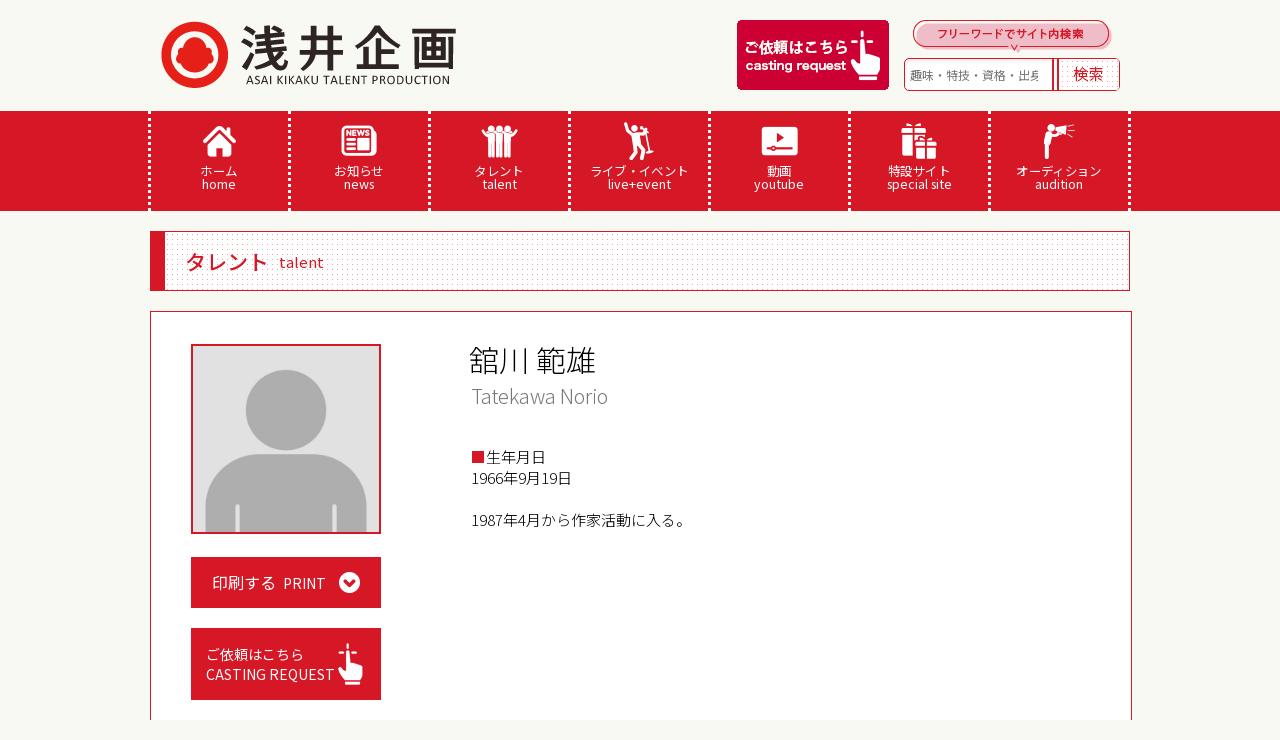

--- FILE ---
content_type: text/html; charset=UTF-8
request_url: http://asaikikaku.co.jp/talent/profile/tatekawanorio
body_size: 16314
content:
<!DOCTYPE html>
<!--[if lt IE 7 ]><html class="ie ie6" lang="ja"><![endif]-->
<!--[if IE 7 ]><html class="ie ie7" lang="ja"><![endif]-->
<!--[if IE 8 ]><html class="ie ie8" lang="ja"><![endif]-->
<!--[if (gte IE 9)|!(IE)]><!--><html lang="ja"><!--<![endif]-->
<head>
<!-- Google tag (gtag.js) -->
<script async src="https://www.googletagmanager.com/gtag/js?id=G-Y0VZ2XEETR"></script>
<script>
  window.dataLayer = window.dataLayer || [];
  function gtag(){dataLayer.push(arguments);}
  gtag('js', new Date());

  gtag('config', 'G-Y0VZ2XEETR');
</script>

	<meta charset="utf-8">
	<meta http-equiv="X-UA-Compatible" content="IE=edge">
	<meta name="viewport" content="width=device-width, initial-scale=1">

	
	<link rel="stylesheet" href="http://asaikikaku.co.jp/asais/wp-content/themes/asaikikaku/css/style.css">
    <link rel="stylesheet" href="http://asaikikaku.co.jp/asais/wp-content/themes/asaikikaku/css/print.css">
    <link rel="stylesheet" href="https://code.ionicframework.com/ionicons/2.0.1/css/ionicons.min.css">
    
    <script>
  (function(i,s,o,g,r,a,m){i['GoogleAnalyticsObject']=r;i[r]=i[r]||function(){
  (i[r].q=i[r].q||[]).push(arguments)},i[r].l=1*new Date();a=s.createElement(o),
  m=s.getElementsByTagName(o)[0];a.async=1;a.src=g;m.parentNode.insertBefore(a,m)
  })(window,document,'script','https://www.google-analytics.com/analytics.js','ga');

  ga('create', 'UA-10486333-1', 'auto');
  ga('send', 'pageview');

</script>
    
    
		<!-- All in One SEO 4.5.6 - aioseo.com -->
		<title>舘川 範雄 | 所属タレント | 浅井企画｜タレント・芸人・文化人 芸能プロダクション</title>
		<meta name="description" content="■生年月日 1966年9月19日 1987年4月から作家活動に入る。" />
		<meta name="robots" content="max-image-preview:large" />
		<link rel="canonical" href="http://asaikikaku.co.jp/talent/profile/tatekawanorio" />
		<meta name="generator" content="All in One SEO (AIOSEO) 4.5.6" />
		<meta property="og:locale" content="ja_JP" />
		<meta property="og:site_name" content="浅井企画｜タレント・芸人・文化人 芸能プロダクション" />
		<meta property="og:type" content="article" />
		<meta property="og:title" content="舘川 範雄 | 所属タレント | 浅井企画｜タレント・芸人・文化人 芸能プロダクション" />
		<meta property="og:description" content="■生年月日 1966年9月19日 1987年4月から作家活動に入る。" />
		<meta property="og:url" content="http://asaikikaku.co.jp/talent/profile/tatekawanorio" />
		<meta property="fb:admins" content="100014974533329" />
		<meta property="og:image" content="http://asaikikaku.co.jp/asais/wp-content/uploads/scripter.jpg" />
		<meta property="og:image:width" content="458" />
		<meta property="og:image:height" content="458" />
		<meta property="article:published_time" content="2016-12-21T12:39:57+00:00" />
		<meta property="article:modified_time" content="2023-04-03T01:05:40+00:00" />
		<meta name="twitter:card" content="summary_large_image" />
		<meta name="twitter:site" content="@asaikikaku_info" />
		<meta name="twitter:title" content="舘川 範雄 | 所属タレント | 浅井企画｜タレント・芸人・文化人 芸能プロダクション" />
		<meta name="twitter:description" content="■生年月日 1966年9月19日 1987年4月から作家活動に入る。" />
		<meta name="twitter:image" content="http://asaikikaku.co.jp/asais/wp-content/uploads/scripter.jpg" />
		<meta name="google" content="nositelinkssearchbox" />
		<script type="application/ld+json" class="aioseo-schema">
			{"@context":"https:\/\/schema.org","@graph":[{"@type":"BreadcrumbList","@id":"http:\/\/asaikikaku.co.jp\/talent\/profile\/tatekawanorio#breadcrumblist","itemListElement":[{"@type":"ListItem","@id":"http:\/\/asaikikaku.co.jp\/#listItem","position":1,"name":"\u5bb6","item":"http:\/\/asaikikaku.co.jp\/","nextItem":"http:\/\/asaikikaku.co.jp\/talent\/profile\/tatekawanorio#listItem"},{"@type":"ListItem","@id":"http:\/\/asaikikaku.co.jp\/talent\/profile\/tatekawanorio#listItem","position":2,"name":"\u8218\u5ddd \u7bc4\u96c4","previousItem":"http:\/\/asaikikaku.co.jp\/#listItem"}]},{"@type":"Organization","@id":"http:\/\/asaikikaku.co.jp\/#organization","name":"\u6d45\u4e95\u4f01\u753b","url":"http:\/\/asaikikaku.co.jp\/"},{"@type":"WebPage","@id":"http:\/\/asaikikaku.co.jp\/talent\/profile\/tatekawanorio#webpage","url":"http:\/\/asaikikaku.co.jp\/talent\/profile\/tatekawanorio","name":"\u8218\u5ddd \u7bc4\u96c4 | \u6240\u5c5e\u30bf\u30ec\u30f3\u30c8 | \u6d45\u4e95\u4f01\u753b\uff5c\u30bf\u30ec\u30f3\u30c8\u30fb\u82b8\u4eba\u30fb\u6587\u5316\u4eba \u82b8\u80fd\u30d7\u30ed\u30c0\u30af\u30b7\u30e7\u30f3","description":"\u25a0\u751f\u5e74\u6708\u65e5 1966\u5e749\u670819\u65e5 1987\u5e744\u6708\u304b\u3089\u4f5c\u5bb6\u6d3b\u52d5\u306b\u5165\u308b\u3002","inLanguage":"ja","isPartOf":{"@id":"http:\/\/asaikikaku.co.jp\/#website"},"breadcrumb":{"@id":"http:\/\/asaikikaku.co.jp\/talent\/profile\/tatekawanorio#breadcrumblist"},"image":{"@type":"ImageObject","url":"http:\/\/asaikikaku.co.jp\/asais\/wp-content\/uploads\/scripter.jpg","@id":"http:\/\/asaikikaku.co.jp\/talent\/profile\/tatekawanorio\/#mainImage","width":458,"height":458},"primaryImageOfPage":{"@id":"http:\/\/asaikikaku.co.jp\/talent\/profile\/tatekawanorio#mainImage"},"datePublished":"2016-12-21T21:39:57+09:00","dateModified":"2023-04-03T10:05:40+09:00"},{"@type":"WebSite","@id":"http:\/\/asaikikaku.co.jp\/#website","url":"http:\/\/asaikikaku.co.jp\/","name":"\u6d45\u4e95\u4f01\u753b\uff5c\u30bf\u30ec\u30f3\u30c8\u30fb\u82b8\u4eba\u30fb\u6587\u5316\u4eba \u82b8\u80fd\u30d7\u30ed\u30c0\u30af\u30b7\u30e7\u30f3","description":"\u6d45\u4e95\u4f01\u753b \u30aa\u30d5\u30a3\u30b7\u30e3\u30ebWEB\u30b5\u30a4\u30c8\u3002\u82b8\u80fd\u30d7\u30ed\u30c0\u30af\u30b7\u30e7\u30f3\u3002\u8429\u672c\u6b3d\u4e00\u3001\u95a2\u6839\u52e4\u3001\u5c0f\u583a\u4e00\u6a5f\u3092\u306f\u3058\u3081\u82b8\u4eba\u30fb\u4ff3\u512a\u30fb\u6587\u5316\u4eba\u30fb\u69cb\u6210\u4f5c\u5bb6\u306a\u3069\u306e\u30de\u30cd\u30fc\u30b8\u30e1\u30f3\u30c8\u3092\u884c\u3046\u3002\u6240\u5c5e\u30bf\u30ec\u30f3\u30c8\u306e\u30cb\u30e5\u30fc\u30b9\u3001\u51fa\u6f14\u30fb\u30e9\u30a4\u30d6\u60c5\u5831\u3001\u30b9\u30da\u30b7\u30e3\u30eb\u30b3\u30f3\u30c6\u30f3\u30c4\u306a\u3069\u3092\u63b2\u8f09\u3002\u51fa\u6f14\u4f9d\u983c\u3082\u53d7\u4ed8\u4e2d","inLanguage":"ja","publisher":{"@id":"http:\/\/asaikikaku.co.jp\/#organization"}}]}
		</script>
		<!-- All in One SEO -->

<script type="text/javascript">
/* <![CDATA[ */
window._wpemojiSettings = {"baseUrl":"https:\/\/s.w.org\/images\/core\/emoji\/14.0.0\/72x72\/","ext":".png","svgUrl":"https:\/\/s.w.org\/images\/core\/emoji\/14.0.0\/svg\/","svgExt":".svg","source":{"concatemoji":"http:\/\/asaikikaku.co.jp\/asais\/wp-includes\/js\/wp-emoji-release.min.js?ver=6.4.7"}};
/*! This file is auto-generated */
!function(i,n){var o,s,e;function c(e){try{var t={supportTests:e,timestamp:(new Date).valueOf()};sessionStorage.setItem(o,JSON.stringify(t))}catch(e){}}function p(e,t,n){e.clearRect(0,0,e.canvas.width,e.canvas.height),e.fillText(t,0,0);var t=new Uint32Array(e.getImageData(0,0,e.canvas.width,e.canvas.height).data),r=(e.clearRect(0,0,e.canvas.width,e.canvas.height),e.fillText(n,0,0),new Uint32Array(e.getImageData(0,0,e.canvas.width,e.canvas.height).data));return t.every(function(e,t){return e===r[t]})}function u(e,t,n){switch(t){case"flag":return n(e,"\ud83c\udff3\ufe0f\u200d\u26a7\ufe0f","\ud83c\udff3\ufe0f\u200b\u26a7\ufe0f")?!1:!n(e,"\ud83c\uddfa\ud83c\uddf3","\ud83c\uddfa\u200b\ud83c\uddf3")&&!n(e,"\ud83c\udff4\udb40\udc67\udb40\udc62\udb40\udc65\udb40\udc6e\udb40\udc67\udb40\udc7f","\ud83c\udff4\u200b\udb40\udc67\u200b\udb40\udc62\u200b\udb40\udc65\u200b\udb40\udc6e\u200b\udb40\udc67\u200b\udb40\udc7f");case"emoji":return!n(e,"\ud83e\udef1\ud83c\udffb\u200d\ud83e\udef2\ud83c\udfff","\ud83e\udef1\ud83c\udffb\u200b\ud83e\udef2\ud83c\udfff")}return!1}function f(e,t,n){var r="undefined"!=typeof WorkerGlobalScope&&self instanceof WorkerGlobalScope?new OffscreenCanvas(300,150):i.createElement("canvas"),a=r.getContext("2d",{willReadFrequently:!0}),o=(a.textBaseline="top",a.font="600 32px Arial",{});return e.forEach(function(e){o[e]=t(a,e,n)}),o}function t(e){var t=i.createElement("script");t.src=e,t.defer=!0,i.head.appendChild(t)}"undefined"!=typeof Promise&&(o="wpEmojiSettingsSupports",s=["flag","emoji"],n.supports={everything:!0,everythingExceptFlag:!0},e=new Promise(function(e){i.addEventListener("DOMContentLoaded",e,{once:!0})}),new Promise(function(t){var n=function(){try{var e=JSON.parse(sessionStorage.getItem(o));if("object"==typeof e&&"number"==typeof e.timestamp&&(new Date).valueOf()<e.timestamp+604800&&"object"==typeof e.supportTests)return e.supportTests}catch(e){}return null}();if(!n){if("undefined"!=typeof Worker&&"undefined"!=typeof OffscreenCanvas&&"undefined"!=typeof URL&&URL.createObjectURL&&"undefined"!=typeof Blob)try{var e="postMessage("+f.toString()+"("+[JSON.stringify(s),u.toString(),p.toString()].join(",")+"));",r=new Blob([e],{type:"text/javascript"}),a=new Worker(URL.createObjectURL(r),{name:"wpTestEmojiSupports"});return void(a.onmessage=function(e){c(n=e.data),a.terminate(),t(n)})}catch(e){}c(n=f(s,u,p))}t(n)}).then(function(e){for(var t in e)n.supports[t]=e[t],n.supports.everything=n.supports.everything&&n.supports[t],"flag"!==t&&(n.supports.everythingExceptFlag=n.supports.everythingExceptFlag&&n.supports[t]);n.supports.everythingExceptFlag=n.supports.everythingExceptFlag&&!n.supports.flag,n.DOMReady=!1,n.readyCallback=function(){n.DOMReady=!0}}).then(function(){return e}).then(function(){var e;n.supports.everything||(n.readyCallback(),(e=n.source||{}).concatemoji?t(e.concatemoji):e.wpemoji&&e.twemoji&&(t(e.twemoji),t(e.wpemoji)))}))}((window,document),window._wpemojiSettings);
/* ]]> */
</script>
<style id='wp-emoji-styles-inline-css' type='text/css'>

	img.wp-smiley, img.emoji {
		display: inline !important;
		border: none !important;
		box-shadow: none !important;
		height: 1em !important;
		width: 1em !important;
		margin: 0 0.07em !important;
		vertical-align: -0.1em !important;
		background: none !important;
		padding: 0 !important;
	}
</style>
<link rel='stylesheet' id='wp-block-library-css' href='http://asaikikaku.co.jp/asais/wp-includes/css/dist/block-library/style.min.css?ver=6.4.7' type='text/css' media='all' />
<style id='classic-theme-styles-inline-css' type='text/css'>
/*! This file is auto-generated */
.wp-block-button__link{color:#fff;background-color:#32373c;border-radius:9999px;box-shadow:none;text-decoration:none;padding:calc(.667em + 2px) calc(1.333em + 2px);font-size:1.125em}.wp-block-file__button{background:#32373c;color:#fff;text-decoration:none}
</style>
<style id='global-styles-inline-css' type='text/css'>
body{--wp--preset--color--black: #000000;--wp--preset--color--cyan-bluish-gray: #abb8c3;--wp--preset--color--white: #ffffff;--wp--preset--color--pale-pink: #f78da7;--wp--preset--color--vivid-red: #cf2e2e;--wp--preset--color--luminous-vivid-orange: #ff6900;--wp--preset--color--luminous-vivid-amber: #fcb900;--wp--preset--color--light-green-cyan: #7bdcb5;--wp--preset--color--vivid-green-cyan: #00d084;--wp--preset--color--pale-cyan-blue: #8ed1fc;--wp--preset--color--vivid-cyan-blue: #0693e3;--wp--preset--color--vivid-purple: #9b51e0;--wp--preset--gradient--vivid-cyan-blue-to-vivid-purple: linear-gradient(135deg,rgba(6,147,227,1) 0%,rgb(155,81,224) 100%);--wp--preset--gradient--light-green-cyan-to-vivid-green-cyan: linear-gradient(135deg,rgb(122,220,180) 0%,rgb(0,208,130) 100%);--wp--preset--gradient--luminous-vivid-amber-to-luminous-vivid-orange: linear-gradient(135deg,rgba(252,185,0,1) 0%,rgba(255,105,0,1) 100%);--wp--preset--gradient--luminous-vivid-orange-to-vivid-red: linear-gradient(135deg,rgba(255,105,0,1) 0%,rgb(207,46,46) 100%);--wp--preset--gradient--very-light-gray-to-cyan-bluish-gray: linear-gradient(135deg,rgb(238,238,238) 0%,rgb(169,184,195) 100%);--wp--preset--gradient--cool-to-warm-spectrum: linear-gradient(135deg,rgb(74,234,220) 0%,rgb(151,120,209) 20%,rgb(207,42,186) 40%,rgb(238,44,130) 60%,rgb(251,105,98) 80%,rgb(254,248,76) 100%);--wp--preset--gradient--blush-light-purple: linear-gradient(135deg,rgb(255,206,236) 0%,rgb(152,150,240) 100%);--wp--preset--gradient--blush-bordeaux: linear-gradient(135deg,rgb(254,205,165) 0%,rgb(254,45,45) 50%,rgb(107,0,62) 100%);--wp--preset--gradient--luminous-dusk: linear-gradient(135deg,rgb(255,203,112) 0%,rgb(199,81,192) 50%,rgb(65,88,208) 100%);--wp--preset--gradient--pale-ocean: linear-gradient(135deg,rgb(255,245,203) 0%,rgb(182,227,212) 50%,rgb(51,167,181) 100%);--wp--preset--gradient--electric-grass: linear-gradient(135deg,rgb(202,248,128) 0%,rgb(113,206,126) 100%);--wp--preset--gradient--midnight: linear-gradient(135deg,rgb(2,3,129) 0%,rgb(40,116,252) 100%);--wp--preset--font-size--small: 13px;--wp--preset--font-size--medium: 20px;--wp--preset--font-size--large: 36px;--wp--preset--font-size--x-large: 42px;--wp--preset--spacing--20: 0.44rem;--wp--preset--spacing--30: 0.67rem;--wp--preset--spacing--40: 1rem;--wp--preset--spacing--50: 1.5rem;--wp--preset--spacing--60: 2.25rem;--wp--preset--spacing--70: 3.38rem;--wp--preset--spacing--80: 5.06rem;--wp--preset--shadow--natural: 6px 6px 9px rgba(0, 0, 0, 0.2);--wp--preset--shadow--deep: 12px 12px 50px rgba(0, 0, 0, 0.4);--wp--preset--shadow--sharp: 6px 6px 0px rgba(0, 0, 0, 0.2);--wp--preset--shadow--outlined: 6px 6px 0px -3px rgba(255, 255, 255, 1), 6px 6px rgba(0, 0, 0, 1);--wp--preset--shadow--crisp: 6px 6px 0px rgba(0, 0, 0, 1);}:where(.is-layout-flex){gap: 0.5em;}:where(.is-layout-grid){gap: 0.5em;}body .is-layout-flow > .alignleft{float: left;margin-inline-start: 0;margin-inline-end: 2em;}body .is-layout-flow > .alignright{float: right;margin-inline-start: 2em;margin-inline-end: 0;}body .is-layout-flow > .aligncenter{margin-left: auto !important;margin-right: auto !important;}body .is-layout-constrained > .alignleft{float: left;margin-inline-start: 0;margin-inline-end: 2em;}body .is-layout-constrained > .alignright{float: right;margin-inline-start: 2em;margin-inline-end: 0;}body .is-layout-constrained > .aligncenter{margin-left: auto !important;margin-right: auto !important;}body .is-layout-constrained > :where(:not(.alignleft):not(.alignright):not(.alignfull)){max-width: var(--wp--style--global--content-size);margin-left: auto !important;margin-right: auto !important;}body .is-layout-constrained > .alignwide{max-width: var(--wp--style--global--wide-size);}body .is-layout-flex{display: flex;}body .is-layout-flex{flex-wrap: wrap;align-items: center;}body .is-layout-flex > *{margin: 0;}body .is-layout-grid{display: grid;}body .is-layout-grid > *{margin: 0;}:where(.wp-block-columns.is-layout-flex){gap: 2em;}:where(.wp-block-columns.is-layout-grid){gap: 2em;}:where(.wp-block-post-template.is-layout-flex){gap: 1.25em;}:where(.wp-block-post-template.is-layout-grid){gap: 1.25em;}.has-black-color{color: var(--wp--preset--color--black) !important;}.has-cyan-bluish-gray-color{color: var(--wp--preset--color--cyan-bluish-gray) !important;}.has-white-color{color: var(--wp--preset--color--white) !important;}.has-pale-pink-color{color: var(--wp--preset--color--pale-pink) !important;}.has-vivid-red-color{color: var(--wp--preset--color--vivid-red) !important;}.has-luminous-vivid-orange-color{color: var(--wp--preset--color--luminous-vivid-orange) !important;}.has-luminous-vivid-amber-color{color: var(--wp--preset--color--luminous-vivid-amber) !important;}.has-light-green-cyan-color{color: var(--wp--preset--color--light-green-cyan) !important;}.has-vivid-green-cyan-color{color: var(--wp--preset--color--vivid-green-cyan) !important;}.has-pale-cyan-blue-color{color: var(--wp--preset--color--pale-cyan-blue) !important;}.has-vivid-cyan-blue-color{color: var(--wp--preset--color--vivid-cyan-blue) !important;}.has-vivid-purple-color{color: var(--wp--preset--color--vivid-purple) !important;}.has-black-background-color{background-color: var(--wp--preset--color--black) !important;}.has-cyan-bluish-gray-background-color{background-color: var(--wp--preset--color--cyan-bluish-gray) !important;}.has-white-background-color{background-color: var(--wp--preset--color--white) !important;}.has-pale-pink-background-color{background-color: var(--wp--preset--color--pale-pink) !important;}.has-vivid-red-background-color{background-color: var(--wp--preset--color--vivid-red) !important;}.has-luminous-vivid-orange-background-color{background-color: var(--wp--preset--color--luminous-vivid-orange) !important;}.has-luminous-vivid-amber-background-color{background-color: var(--wp--preset--color--luminous-vivid-amber) !important;}.has-light-green-cyan-background-color{background-color: var(--wp--preset--color--light-green-cyan) !important;}.has-vivid-green-cyan-background-color{background-color: var(--wp--preset--color--vivid-green-cyan) !important;}.has-pale-cyan-blue-background-color{background-color: var(--wp--preset--color--pale-cyan-blue) !important;}.has-vivid-cyan-blue-background-color{background-color: var(--wp--preset--color--vivid-cyan-blue) !important;}.has-vivid-purple-background-color{background-color: var(--wp--preset--color--vivid-purple) !important;}.has-black-border-color{border-color: var(--wp--preset--color--black) !important;}.has-cyan-bluish-gray-border-color{border-color: var(--wp--preset--color--cyan-bluish-gray) !important;}.has-white-border-color{border-color: var(--wp--preset--color--white) !important;}.has-pale-pink-border-color{border-color: var(--wp--preset--color--pale-pink) !important;}.has-vivid-red-border-color{border-color: var(--wp--preset--color--vivid-red) !important;}.has-luminous-vivid-orange-border-color{border-color: var(--wp--preset--color--luminous-vivid-orange) !important;}.has-luminous-vivid-amber-border-color{border-color: var(--wp--preset--color--luminous-vivid-amber) !important;}.has-light-green-cyan-border-color{border-color: var(--wp--preset--color--light-green-cyan) !important;}.has-vivid-green-cyan-border-color{border-color: var(--wp--preset--color--vivid-green-cyan) !important;}.has-pale-cyan-blue-border-color{border-color: var(--wp--preset--color--pale-cyan-blue) !important;}.has-vivid-cyan-blue-border-color{border-color: var(--wp--preset--color--vivid-cyan-blue) !important;}.has-vivid-purple-border-color{border-color: var(--wp--preset--color--vivid-purple) !important;}.has-vivid-cyan-blue-to-vivid-purple-gradient-background{background: var(--wp--preset--gradient--vivid-cyan-blue-to-vivid-purple) !important;}.has-light-green-cyan-to-vivid-green-cyan-gradient-background{background: var(--wp--preset--gradient--light-green-cyan-to-vivid-green-cyan) !important;}.has-luminous-vivid-amber-to-luminous-vivid-orange-gradient-background{background: var(--wp--preset--gradient--luminous-vivid-amber-to-luminous-vivid-orange) !important;}.has-luminous-vivid-orange-to-vivid-red-gradient-background{background: var(--wp--preset--gradient--luminous-vivid-orange-to-vivid-red) !important;}.has-very-light-gray-to-cyan-bluish-gray-gradient-background{background: var(--wp--preset--gradient--very-light-gray-to-cyan-bluish-gray) !important;}.has-cool-to-warm-spectrum-gradient-background{background: var(--wp--preset--gradient--cool-to-warm-spectrum) !important;}.has-blush-light-purple-gradient-background{background: var(--wp--preset--gradient--blush-light-purple) !important;}.has-blush-bordeaux-gradient-background{background: var(--wp--preset--gradient--blush-bordeaux) !important;}.has-luminous-dusk-gradient-background{background: var(--wp--preset--gradient--luminous-dusk) !important;}.has-pale-ocean-gradient-background{background: var(--wp--preset--gradient--pale-ocean) !important;}.has-electric-grass-gradient-background{background: var(--wp--preset--gradient--electric-grass) !important;}.has-midnight-gradient-background{background: var(--wp--preset--gradient--midnight) !important;}.has-small-font-size{font-size: var(--wp--preset--font-size--small) !important;}.has-medium-font-size{font-size: var(--wp--preset--font-size--medium) !important;}.has-large-font-size{font-size: var(--wp--preset--font-size--large) !important;}.has-x-large-font-size{font-size: var(--wp--preset--font-size--x-large) !important;}
.wp-block-navigation a:where(:not(.wp-element-button)){color: inherit;}
:where(.wp-block-post-template.is-layout-flex){gap: 1.25em;}:where(.wp-block-post-template.is-layout-grid){gap: 1.25em;}
:where(.wp-block-columns.is-layout-flex){gap: 2em;}:where(.wp-block-columns.is-layout-grid){gap: 2em;}
.wp-block-pullquote{font-size: 1.5em;line-height: 1.6;}
</style>
<link rel='stylesheet' id='contact-form-7-css' href='http://asaikikaku.co.jp/asais/wp-content/plugins/contact-form-7/includes/css/styles.css?ver=5.3.2' type='text/css' media='all' />
<link rel='stylesheet' id='contact-form-7-confirm-css' href='http://asaikikaku.co.jp/asais/wp-content/plugins/contact-form-7-add-confirm/includes/css/styles.css?ver=5.1' type='text/css' media='all' />
<link rel='stylesheet' id='va-person-manager-for-highgrass-css' href='http://asaikikaku.co.jp/asais/wp-content/plugins/va-person-manager-for-highgrass/assets/css/style.min.css?ver=1.0.0' type='text/css' media='all' />
<script type="text/javascript" src="http://asaikikaku.co.jp/asais/wp-includes/js/jquery/jquery.min.js?ver=3.7.1" id="jquery-core-js"></script>
<script type="text/javascript" src="http://asaikikaku.co.jp/asais/wp-includes/js/jquery/jquery-migrate.min.js?ver=3.4.1" id="jquery-migrate-js"></script>
<link rel="https://api.w.org/" href="http://asaikikaku.co.jp/wp-json/" /><link rel="EditURI" type="application/rsd+xml" title="RSD" href="http://asaikikaku.co.jp/asais/xmlrpc.php?rsd" />
<meta name="generator" content="WordPress 6.4.7" />
<link rel='shortlink' href='http://asaikikaku.co.jp/?p=1276' />
<link rel="alternate" type="application/json+oembed" href="http://asaikikaku.co.jp/wp-json/oembed/1.0/embed?url=http%3A%2F%2Fasaikikaku.co.jp%2Ftalent%2Fprofile%2Ftatekawanorio" />
<link rel="alternate" type="text/xml+oembed" href="http://asaikikaku.co.jp/wp-json/oembed/1.0/embed?url=http%3A%2F%2Fasaikikaku.co.jp%2Ftalent%2Fprofile%2Ftatekawanorio&#038;format=xml" />
<script type="text/javascript">
	window._se_plugin_version = '8.1.9';
</script>
</head>
<body class="talent-template-default single single-talent postid-1276">
       <!--sp_pull_navi-->
    <div class="sp">   
   
	<div class="in_bg">
        </div>
            <div id="drawer-nav">
                        <ul>
                            <li><a href="http://asaikikaku.co.jp">
                                    <div class="pull_nav_l">ホーム<span class="pull_e">home</span></div>
                                    <div class="pull_nav_r"><img src="http://asaikikaku.co.jp/asais/wp-content/themes/asaikikaku/img/sp_nav_c.png"/></div>
                            </a></li>
                            <li><a href="http://asaikikaku.co.jp/news">
                                    <div class="pull_nav_l">お知らせ<span class="pull_e">news</span></div>
                                    <div class="pull_nav_r"><img src="http://asaikikaku.co.jp/asais/wp-content/themes/asaikikaku/img/sp_nav_c.png"/></div>
                            </a></li>
                            <li><a href="http://asaikikaku.co.jp/talent">
                                    <div class="pull_nav_l">タレント<span class="pull_e">talent</span></div>
                                    <div class="pull_nav_r"><img src="http://asaikikaku.co.jp/asais/wp-content/themes/asaikikaku/img/sp_nav_c.png"/></div>
                            </a></li>
                            <li><a href="http://asaikikaku.co.jp/live_event">
                                    <div class="pull_nav_l">ライブ・イベント<span class="pull_e">live+event</span></div>
                                    <div class="pull_nav_r"><img src="http://asaikikaku.co.jp/asais/wp-content/themes/asaikikaku/img/sp_nav_c.png"/></div>
                            </a></li>
                            <li><a href="http://asaikikaku.co.jp/youtube">
                                    <div class="pull_nav_l">動画<span class="pull_e">youtube</span></div>
                                    <div class="pull_nav_r"><img src="http://asaikikaku.co.jp/asais/wp-content/themes/asaikikaku/img/sp_nav_c.png"/></div>
                            </a></li>
                            <li><a href="http://asaikikaku.co.jp/special">
                                    <div class="pull_nav_l">特設サイト<span class="pull_e">special site</span></div>
                                    <div class="pull_nav_r"><img src="http://asaikikaku.co.jp/asais/wp-content/themes/asaikikaku/img/sp_nav_c.png"/></div>
                            </a></li>
                            <li><a href="http://asaikikaku.co.jp/audition_more">
                                    <div class="pull_nav_l">オーディション<span class="pull_e">audition</span></div>
                                    <div class="pull_nav_r"><img src="http://asaikikaku.co.jp/asais/wp-content/themes/asaikikaku/img/sp_nav_c.png"/></div>
                            </a></li>
                            <li class="pull_about"><a href="http://asaikikaku.co.jp/company">
                                <div class="pull_nav_l">会社概要<span class="pull_e">about</span></div>
                                <div class="pull_nav_r"><img src="http://asaikikaku.co.jp/asais/wp-content/themes/asaikikaku/img/sp_nav_c.png"/></div>
                            </a></li>
                            <li class="pull_access"><a href="http://asaikikaku.co.jp/company#access">
                                <div class="pull_nav_l">アクセス<span class="pull_e">access</span></div>
                                <div class="pull_nav_r"><img src="http://asaikikaku.co.jp/asais/wp-content/themes/asaikikaku/img/sp_nav_c.png"/></div>
                            </a></li>
                            <li class="pull_nav_casting"><a href="http://asaikikaku.co.jp/casting">
                                <div class="">ご依頼はこちら<span class="pull_e">casting request</span></div>
                            </a></li>
                            <li class="pull_close"><img src="http://asaikikaku.co.jp/asais/wp-content/themes/asaikikaku/img/sp_nav_close.png"/></li>
                        </ul>
            </div>
        </div>

<div id="contents">
<header role="banner" class="clearfix cb-header header1">
    
    
    

	
		<h1><a href="http://asaikikaku.co.jp"><img src="http://asaikikaku.co.jp/asais/wp-content/themes/asaikikaku/img/logo.svg" alt="浅井企画"/></a></h1>
        <div id="nav-toggle" class="sp"><img src="http://asaikikaku.co.jp/asais/wp-content/themes/asaikikaku/img/sp_nav_btn.png" alt="menu"/></div>
        
        <div class="header_right pc" role="search">
        	<div class="header_right_r">
            	<a href="http://asaikikaku.co.jp/casting" class="over"><img src="http://asaikikaku.co.jp/asais/wp-content/themes/asaikikaku/img/header_cas.png" alt="ご依頼はこちら"/></a>
            </div>
            <div class="header_right_l">
            	<div>
                    <img src="http://asaikikaku.co.jp/asais/wp-content/themes/asaikikaku/img/header_search_txt_pc.png" alt="フリーワードでサイト内検索"/>
                </div>
                <div>
                     <form role="search" action="http://asaikikaku.co.jp" method="get">
                      <input class="form_txt" type="search" name="s" value="" placeholder="趣味・特技・資格・出身地等">
                      <input class="form_btn" type="submit" name="submit" value="">
                    </form>
                </div>
             </div>
        </div>
	</header>



	<nav role="navigation" class="clearfix">
		<ul class="pc">
        	<li><a href="http://asaikikaku.co.jp"><img src="http://asaikikaku.co.jp/asais/wp-content/themes/asaikikaku/img/nav01.png"/>ホーム<span class="nav_e">home</span></a></li>
            <li><a href="http://asaikikaku.co.jp/news"><img src="http://asaikikaku.co.jp/asais/wp-content/themes/asaikikaku/img/nav02.png"/>お知らせ<span class="nav_e">news</span></a></li>
            <li><a href="http://asaikikaku.co.jp/talent"><img src="http://asaikikaku.co.jp/asais/wp-content/themes/asaikikaku/img/nav03.png"/>タレント<span class="nav_e">talent</span></a></li>
            <li><a href="http://asaikikaku.co.jp/live_event"><img src="http://asaikikaku.co.jp/asais/wp-content/themes/asaikikaku/img/nav04.png"/>ライブ・イベント<span class="nav_e">live+event</span></a></li>
            <li><a href="http://asaikikaku.co.jp/youtube"><img src="http://asaikikaku.co.jp/asais/wp-content/themes/asaikikaku/img/nav05.png"/>動画<span class="nav_e">youtube</span></a></li>
            <li><a href="http://asaikikaku.co.jp/special"><img src="http://asaikikaku.co.jp/asais/wp-content/themes/asaikikaku/img/nav06.png"/>特設サイト<span class="nav_e">special site</span></a></li>
            <li><a href="http://asaikikaku.co.jp/audition_more"><img src="http://asaikikaku.co.jp/asais/wp-content/themes/asaikikaku/img/nav07.png"/>オーディション<span class="nav_e">audition</span></a></li>
        </ul>
        
	</nav>
    
    <div class="contents_box clearfix">
<div class="news_page_box clearfix">
            
            <div class="main_h2">
                <h2>タレント<span>talent</span></h2>
            </div>
            
        <main role="main" class="page_main">
        
        <section class="talent_page">
            <div class="clearfix">
            
            <!--タレント左カラム-->
            	<section class="talent_l">
                
                	<div class="talent_p">
               	    	        <img width="458" height="458" src="http://asaikikaku.co.jp/asais/wp-content/uploads/scripter.jpg" class="attachment-full size-full wp-post-image" alt="舘川 範雄" decoding="async" fetchpriority="high" srcset="http://asaikikaku.co.jp/asais/wp-content/uploads/scripter.jpg 458w, http://asaikikaku.co.jp/asais/wp-content/uploads/scripter-229x229.jpg 229w, http://asaikikaku.co.jp/asais/wp-content/uploads/scripter-300x300.jpg 300w" sizes="(max-width: 458px) 100vw, 458px" />

                    </div>
                	<div class="talent_l_not pc">
                    	<a href="javascript:void(0)" onclick="window.print();return false;" class="talent_print">
                        	<p>印刷する<span>PRINT</span><img src="http://asaikikaku.co.jp/asais/wp-content/themes/asaikikaku/img/talent_print.png"/></p>
                        </a>
                    </div>
                    <div class="talent_l_not pc">
                    	<a href="http://asaikikaku.co.jp/casting" class="talent_casting">
                        <p>ご依頼はこちら<br>
						CASTING REQUEST</p>
                       	</a>
                    </div>
                    
                    				
                <div class="talent_sns talent_l_not pc">
                    <h4>SNS情報</h4>
                    	<ul>
                                <li class="instagram"><a href="https://www.instagram.com/ao20150721/?hl=ja" target="_blank" class="alt">instagram</a></li>
                                <li class=""><a href="" target="_blank" class="alt"></a></li>
                                <li class=""><a href="" target="_blank" class="alt"></a></li>
                                <li class=""><a href="" target="_blank" class="alt"></a></li>
                                <li class=""><a href="" target="_blank" class="alt"></a></li>
                                <li class=""><a href="" target="_blank" class="alt"></a></li>
                                <li class=""><a href="" target="_blank" class="alt"></a></li>
                                <li class=""><a href="" target="_blank" class="alt"></a></li>
                                <li class=""><a href="" target="_blank" class="alt"></a></li>
                        </ul>
                    </div>
                                
                				                                
                				                                
                				                                  
                  
                   <!--タレントバナー-->
                   				                                    <!--タレントバナー-->
                   
                    
                <!--タレント左カラム--></section>
                
                
                <!--タレント右カラム-->
                <section class="talent_r">
                	<div class="talent_name" itemscope itemtype="http://schema.org/Person">
                	<h3 itemprop="name">舘川 範雄</h3>
					                        <p class="talent_name_e" itemprop="name">Tatekawa Norio</p>
                    
                    
                    </div>
                    
                                        <div class="talent_txt">
                        <p><span style="color: #d61726;">■</span>生年月日<br />
1966年9月19日</p>
<p>&nbsp;</p>
<p>1987年4月から作家活動に入る。</p>
                    </div>
                                        
                    
                 <div class="sp">
                 <!--タレントバナー-->
                   				                                    <!--タレントバナー-->
                 
                 
                 
                 				
                <div class="talent_sns talent_sns_sp talent_l_not">
                    <h4>SNS情報</h4>
                    	<ul>
                                <li class="instagram"><a href="https://www.instagram.com/ao20150721/?hl=ja" target="_blank" class="alt">instagram</a></li>
                                <li class=""><a href="" target="_blank" class="alt"></a></li>
                                <li class=""><a href="" target="_blank" class="alt"></a></li>
                                <li class=""><a href="" target="_blank" class="alt"></a></li>
                                <li class=""><a href="" target="_blank" class="alt"></a></li>
                                <li class=""><a href="" target="_blank" class="alt"></a></li>
                                <li class=""><a href="" target="_blank" class="alt"></a></li>
                                <li class=""><a href="" target="_blank" class="alt"></a></li>
                                <li class=""><a href="" target="_blank" class="alt"></a></li>
                        </ul>
                    </div>
                                
                				                                
                				                                
                				                                
                 
                
                
                    <div class="talent_l_not">
                        <a href="http://asaikikaku.co.jp/casting" class="talent_casting">
                            <p>ご依頼はこちら<br>
                            CASTING REQUEST</p>
                        </a>
                    </div>
                
                </div>
                <!--タレント右カラム--></section>
                </div>

                
                
                
                
                <!--タレント2段目-->
                <section>
                
                <div class="talent_subnav pc">
                	<ul>
                           <!--<li><a href="#pickup">PICK UP</a></li>-->
                           <li><a href="#news">NEWS</a></li>
                           <li><a href="#pickup">PICK UP</a></li>
                           <li><a href="#regular">REGULAR WORKS</a></li>
                           <li><a href="#media">MEDIA</a></li>
                           <li><a href="#live">LIVE</a></li>
                           <li><a href="#release">RELEASE</a></li>
                           <li><a href="#history">HISTORY</a></li>
                           <li><a href="#other">OTHER</a></li>
                    </ul>
                </div>
                
                
                

  


                
                
                
                
                				                                
                
                				                                
                				                                
                
                				                                
                
                

                                 
                
                
                
                				                    <section class="talent_2box" id="history">
                <h4><span class="talent_txt_h">■</span>出演歴<span>HISTORY</span></h4>
                <div class="talent_2txt">
               	<p>
				＜現在の放送作品＞<br />
[　テレビ　]<br />
■NHK　<br />
「おとうさんといっしょ」（Eテレ/2021年4月〜）　　　　　　　　 <br />
■日本テレビ　　　　　<br />
「スクール革命！」 （2009年4月～）<br />
■読売テレビ<br />
オムニバスドラマ「5分後に意外な結末」（2022年9月22日～4週連続放送）<br />
■フジテレビ 　　　 　 　<br />
「かたらふ」（2016年4月～※不定期）<br />
■テレビ東京 　<br />
「THEカラオケ☆バトル」（2014年4月～）<br />
■BSフジ　　　　　 　<br />
「昭和歌謡パレード」<br />
■チバテレ<br />
冠番組グランプリ（2023年4月～）<br />
<br />
[　ラジオ　]<br />
■TBSラジオ<br />
「令和に復活！コサキンDE ワオ！」（不定期）<br />
■ニッポン放送<br />
岸谷香のオールナイトニッポンMUSIC10（2020年4月〜※毎月第4水曜日）<br />
■TBS Podcast<br />
「コサキン ポッドキャストDEワァオ！」（2023年4月～）<br />
<br />
[　舞台　]<br />
カンコンキンシアター「クドい！」脚本<br />
「小堺クンのおすましでSHOW」脚本<br />
<br />
[　WEB連載　]<br />
白柴あおの「柴犬生活漂流記」・「柴犬生活航海記」<br />
<br />
＜主な放送作品＞<br />
[　テレビ　]<br />
■NHK　　　　　　  <br />
「フルタ家の不思議なテレビ」 （2013年～※不定期）<br />
「世界びっくり旅行社」<br />
「頭がしびれるテレビ」（2012年4月～）<br />
「ファイト ル－大柴」（1992年4月～10月）<br />
「お笑いダンクシュ－ト」<br />
「びっくり法律旅行社」（2007年10月～2009年3月）<br />
■NHKBS2　　 　<br />
「シネマパラダイス」（1997年4月～2003年3月）<br />
■日本テレビ　　　　　　　<br />
「Music Lovers」（2006年10月～）<br />
「ハッピーMusic」（2010年4月～）　<br />
「所さんのまっかなテレビ」<br />
「関根勤のム－ブタウン」（1989年4月～10月）<br />
「クチュリエで道楽」永井美奈子、薮本雅子（1992年4月～1993年3月）<br />
「OH！LALA」小堺一機、中条かな子（1991年4月～1992年3月）<br />
「ミュ－ジックパ－ク」（1997年4月～1998年3月）<br />
「ポケットミュ－ジック」（1998年4月～2000年3月）<br />
「やんちゃ」（1997年10月～1999年3月）<br />
「哲にいさん」（199９年4月～1999年9月）<br />
「コムロ式」（1999年10月～2000年3月）<br />
「Mマニア」（2000年4月～9月）<br />
「まねキン」（1999年4月～2001年3月）<br />
「ニッテる！」（2001年4月～2002年9月）<br />
「AX MUSIC TV00ＡＸ」（2000年10月～）<br />
「アリゾナの魔法」（2004年4月～2005年3月）<br />
「メレンゲの気持ち」（1996年7月～2006年12月）<br />
「ウレセン」（2007年4月～9月）<br />
「平成ファミリーズ！」（2007年10月～2008年3月） 　　<br />
「くちコミ☆ジョニー」（2007年10月～2008年3月）<br />
「ものまねバトル☆CLUB」（2002年10月～2009年3月）<br />
「ものまねバトル」（2008年1月～2009年1月）<br />
「時空間☆世代バトル　昭和×平成」（2008年4月～2009年3月）<br />
「専テレGO！GO！」（2008年10月～11月）<br />
「音楽戦士」（2004年10月～2010年3月）<br />
「汐留☆イベント部」（2005年10月～2010年3月）<br />
「LIVE MONSTER」（2013年4月～2015年3月）<br />
「ミュージック・ドラゴン」（2013年4月～2015年3月）<br />
■TBS　　　　　　　<br />
「30分笑いっぱなし」ホンジャマカ、バカルディ－（1991年4月～1992年3月）<br />
「お笑い新党」ホンジャマカ、バカルディ－（1992年4月～1994年12月）<br />
「ザッツ！コサキンルー」小堺一機、関根勤、ル－大柴]（1993年10月～1994年3月）<br />
「ワンダフル」（1997年10月～2002年9月）<br />
「関根・キャイ～ンの温泉だよ！大乱れSP」（1999年12月）<br />
「はなまるマーケット」（2003年4月～2004年3月）<br />
「Pooh！」（2004年4月～2004年9月）<br />
■フジテレビ　　　　　　<br />
「SMAP×SMAP」 （1996年4月～2016年12月）<br />
「ライオンのごきげんよう」<br />
「邦ちゃんのやまだかつてないテレビ」（1989年10月～1992年3月）<br />
「うれしたのし大好き」陣内孝則、ドリームズ・カム・トゥルー（1992年4月～1993年3月）<br />
「ポンキッキーズ」（1993年10月～2007年3月）<br />
「笑っていいとも！」（1993年10月～）<br />
「サイコの晩餐」（1992年4月～10月）<br />
「ゲッパチＵＮありがとやんした」（1994年4月～9月）<br />
「Ｊリーグ・ス－パ－プレイ大賞」<br />
「FNS美人女子アナ大宴会」<br />
「夢がMORIMORI」（1993年4月～1995年9月）<br />
「エンタメゆうえんち東京移住計画」（1995年10月～1996年9月）<br />
「超人サトル」（1997年10月～1998年9月）<br />
「これがキャイ～ンだろ？！」（1999年3月～2000年3月）<br />
「100％キャイ～ン」（2000年4月～2002年3月）<br />
■テレビ東京　　　　　 <br />
「知ってド－するの？！」（1996年4月～9月）<br />
「ウラ関根TV」（2003年4月～2004年3月）<br />
■BSフジ　　　　　<br />
「コサキン道中ぶらっぶらっぶらっ！」（2014年10月～2015年9月）<br />
「爆笑！お台場コサキン亭」（2016年3月～）<br />
「beポンキッキーズ」 （2008年4月～2018年３月）<br />
■BS朝日　　　　　<br />
「コサキンDEラ゛シ゛オ゛」（2010年4月～）<br />
「悠遊オフタイム」（2006年10月～2007年6月）<br />
「小堺一機のすぅいんぐ人生（ライフ）」（2007年10月～）<br />
■ABC朝日放送　　　　　　　<br />
「世界への挑戦状！行け！ジャパンプライド1～3」<br />
■チャンネルNECO <br />
「関根勤の映画ちゃん」（2012年8月～2015年12月）<br />
<br />
[　ラジオ　]<br />
■NHKラジオ第1<br />
「世の中面白研究所」（2008年4月～2015年3月）  <br />
■TBSラジオ　　　　　　　<br />
「コサキンのス－パ－ギャング」（1987年4月～1991年9月）　<br />
「谷村有美のキャッチ・ミ－」（1987年10月～1988年9月）<br />
「杏子のス－パ－ギャング」（1988年4月～1989年3月）<br />
「森川美穂、谷村有美のはじけるナイト・ボ－ン」（1988年10月～1989年3月）<br />
「奥居香のポップンル－ジュ」（1989年4月～1991年3月）<br />
「TMネットワ－ク・カモンファンクス」（1989年4月～1990年9月）<br />
「ダニエル・カール、福島弓子のチャレンジステーション」（1989年10月～1993年3月）　　　　　　　　　　　　　　　　　　<br />
「岸谷五朗の東京レディオクラブ」（1990年10月～1994年9月）<br />
「恵俊彰、中条かな子のスタジオCスクエア」（1991年4月～1994年3月）<br />
「ル－大柴のサンデ－ビッグテン」（1994年4月～1994年10月）<br />
「奥居香のス－パ－ギャング」（1991年4月～1992年12月）<br />
「TMN・ロックン・アップ」（1990年10月～1991年3月）<br />
「コサキン快傑アドレナリン」（1991年10月～1994年9月）<br />
「奥居香のKiss･On・Antenna」（1993年10月～1994年3月）<br />
「TMNのス－パ－ギャング」（1991年7月～1992年3月）<br />
「ル－大柴のウイ－クエンド・ル－」（1993年10月～1994年3月）<br />
「ル－大柴のサンデ－ビッグテン」（1994年4月～1995年9月）<br />
「恋する電リクビンゴ・ボンゴ」（1994年10月～1995年9月）<br />
「鈴木蘭々スペシャル」<br />
「小堺一機のサタデ－ウィズ」（2000年4月～2006年9月）<br />
「コサキンDEワァオ」（1994年10月～2009年3月）<br />
■ニッポン放送　　　　　 <br />
「関根勤のTOKYOベストヒット」（1987年4月～1989年3月）<br />
「三宅裕司のヤングパラダイス」（1987年10月～1989年9月）<br />
「渡辺美奈代　恋はちょっぴり」（1988年4月～1989年3月）<br />
■RBC琉球放送　　　　　　  <br />
「BEGIN・cotton・club」（1998年1月～9月）<br />
<br />
[　舞台　]<br />
【脚本】「カンコンキンシアタ－1～28」関根勤、ラッキィ池田、キャイ～ン<br />
【脚本】「ホンジャマカライブ」<br />
【脚本】「キャイ～ンライブ」<br />
【脚本】「地球ゴージャスVol.5 　クインテット」出演：岸谷五朗、寺脇康文、戸田恵子、加藤貴子、中村綾<br />
【脚本・演出】「あさりどライブ　サミット1～4」<br />
【脚本】小堺一機・清水ミチコLive「コミック君とミミックちゃん」（2002年12月）<br />
【脚本】小堺一機・柳沢慎吾Live「不定期ライブマン コミック君～テレビくん登場の巻～」（2004年2月）<br />
【脚本・演出】「ID-ZERO」出演：杏子、竹内海南江、村松秋彦、あさりど、エネルギー、中村英香（2004年10月）<br />
【脚本】小堺一機・戸田恵子Live「不定期ライブマンコミック君～せっかくだからコレやります～」（2005年3月）<br />
【脚本】小堺一機・戸田恵子Live「不定期ライブマンコミック君～せっかくなんでまたやります～」（2006年11月）<br />
【脚本】小堺一機・山寺宏一Live「不定期ライブマンコミック君～もじゃメガネ君登場～」（2007年11月）<br />
【脚本・演出】「百八つ数えろ～探偵ホリーの災難～」（2007年12月）<br />
【作・作詞・演出】ミュージカルコメディー「作者をせかす六人の主人公たち」（2009年2月）<br />
【脚本】「時速246・ささやかなこの人生（殺しの犬）」（2009年5月）<br />
【脚本】「小堺クンのおすましでSHOW24～29」<br />
【脚本提供】小倉久寛ひとり立ち公演vol.2「ウノ！ドス！トレス！～おためし企画スマイルツアー～」（2010年2月）<br />
【脚本・演出】劇団Beポンキッキ「ふしぎな7つのトランク」（2010年5月）<br />
【脚本】Sports！Dance！Music！「元気2010～タイムカプセルいっぱいの夢～」（2010年10月）<br />
【脚本】小堺一機＆サーカス「コサーカスの楽しい映画音楽」（2010年11月）<br />
【脚本・演出】「裁判長！ここは懲役4年でどうすか　The Stage」 （2012年1月）<br />
<br />
[　映画　]<br />
脚本・演出補「騒音」（監督：関根勤／2015年5月）<br />
<br />
[　CD　]<br />
コサキンコント劇場①「服と犬」 　<br />
コサキンコント劇場②「長男と末っ子」<br />
コサキンコント劇場③「代々木上原～南砂町」<br />
コサキンコント劇場④「太ももと昆虫」<br />
コサキンコント劇場⑤「肉とカレー」<br />
コサキンコント劇場⑥「自転車とゴルフ」<br />
<br />
[　DVD　]<br />
関根勤のカマキリ伝説1 1/2<br />
関根勤のカマキリ伝説2（セカンド）<br />
作者をせかす六人の主人公たち<br />
コサキンDEラ゛シ゛オ゛DVD クロ盤・グレ盤                </p>
                </div>
                </section>
                    
                                
                
                				                
                <!--タレント2段目--></section>

            </section>
        </main>
        
       <!--event_page_box--></div>
       
       <div class="news_page_btn">
       	<a href="http://asaikikaku.co.jp/talent" class="c_button2 back_btn"><span>BACK TO LIST</span><span>タレント一覧へ</span></a>
       </div>
        
        
        
        
        
        
        
        
        
        
        
        
        
        
        
        
        
        
        
        
        
        
        
        
        
        
        
        
        
        
        
        
        
        
        



 
 <!--contents_box--></div>
   <div class="search_box sp" role="search">
            <div class="header_right_l">
            	<div>
                   <img src="http://asaikikaku.co.jp/asais/wp-content/themes/asaikikaku/img/header_search_txt_sp.png" alt="フリーワードでサイト内検索"/>                    
                </div>
                <div>
                    <form role="search" action="http://asaikikaku.co.jp" method="get">
                      <input class="form_txt" type="search" name="s" value="" placeholder="趣味・特技・資格・出身地等">
                      <input class="form_btn" type="submit" name="submit" value="">
                    </form>
                </div>
             </div>
        </div>
    
    
	<footer role="contentinfo">
    <!--PC footer-->
    <div class="pc">
		<div class="footer_nav">
        <div class="footer_box">
            <h2><img src="http://asaikikaku.co.jp/asais/wp-content/themes/asaikikaku/img/footer_con.png"/>contents</h2>
            <ul class="footer_ul1">
              <li><a href="http://asaikikaku.co.jp">ホーム</a></li>
                <li><a href="http://asaikikaku.co.jp/news">お知らせ</a></li>
                <li><a href="http://asaikikaku.co.jp/talent">所属タレント</a></li>
                <li><a href="http://asaikikaku.co.jp/live_event">ライブ・イベント</a></li>
                <li><a href="http://asaikikaku.co.jp/youtube">動画</a></li>
                <li><a href="http://asaikikaku.co.jp/special">特設サイト</a></li>
                <li><a href="http://asaikikaku.co.jp/audition_more">オーディション</a></li>
            </ul>
            
            <ul class="footer_sns">
                <li><a href="https://twitter.com/asaikikaku_info" target="_blank" class="footer_tw text_hide">Twitter 浅井企画</a></li>
                <li><a href="https://www.instagram.com/asaikikaku_official/" target="_blank" class="footer_inst text_hide">Instagram 浅井企画</a></li>
                <li><a href="https://www.tiktok.com/@asaikikaku_official/" target="_blank" class="footer_tiktok text_hide">TikTok 浅井企画動画一覧</a></li>
            </ul>
        </div>
        </div>
        
		<div class="footer_nav2">
        <div class="about_nav">
            <h2><img src="http://asaikikaku.co.jp/asais/wp-content/themes/asaikikaku/img/footer_abo.png"/>about us</h2>
            <ul class="footer_ul2">
                <li><a class="showf about_nav1" href="http://asaikikaku.co.jp/company"><span class="en">company</span><span class="jp">会社概要</span></a></li>
                <li><a class="showf about_nav2" href="http://asaikikaku.co.jp/company#access"><span class="en">access</span><span class="jp">アクセス</span></a></li>
                <li><a class="showf about_nav3" href="http://asaikikaku.co.jp/contact"><span class="en">contact</span><span class="jp">お問い合わせ</span></a></li>
                <li><a class="showf about_nav1" href="http://asaikikaku.co.jp/company#recruit"><span class="en">recruit</span><span class="jp">採用情報</span></a></li>
                <li><a class="showf about_nav4" href="http://asaikikaku.co.jp/company#privacy"><span class="en">privacy policy</span><span class="jp">プライバシーポリシー</span></a></li>
            </ul>
        </div>
        </div>
        

        
        <div class="footer_nav4 clearfix">
        <div class="footer_box">
        	<div class="footer_logo">
                <a href="http://asaikikaku.co.jp"><img src="http://asaikikaku.co.jp/asais/wp-content/themes/asaikikaku/img/footer_logo.png" alt="浅井企画"/></a>
            </div>
            <p class="footer_copy">
                CopyRight&copy; Asaikikaku.Co.Ltd. All Rights Reserved.<br>
                当ホームページ内の全データの複写・転載・改造などの流用を固く禁じます。
            </p>
        
        </div>
        </div>
        </div>
        
        <!--SP footer-->
        <div class="sp">
        <div class="footer_nav clearfix">
            <div class="footer_box">
                <h2><img src="http://asaikikaku.co.jp/asais/wp-content/themes/asaikikaku/img/footer_con.png"/>contents</h2>
                <ul class="footer_ul1">
                  <li><a href="http://asaikikaku.co.jp">ホーム</a></li>
                    <li><a href="http://asaikikaku.co.jp/news">お知らせ</a></li>
                    <li><a href="http://asaikikaku.co.jp/talent">所属タレント</a></li>
                    <li><a href="http://asaikikaku.co.jp/live_event">ライブ・イベント</a></li>
                    <li><a href="http://asaikikaku.co.jp/youtube">動画</a></li>
                    <li><a href="http://asaikikaku.co.jp/special">特設サイト</a></li>
                    <li><a href="http://asaikikaku.co.jp/audition_more">オーディション</a></li>
                </ul>
            </div>
            <div class="about_nav">
                <h2><img src="http://asaikikaku.co.jp/asais/wp-content/themes/asaikikaku/img/sp_footer_about.png"/>about us</h2>
                <ul class="footer_ul1">
                    <li><a href="http://asaikikaku.co.jp/company">会社概要</a></li>
                    <li><a href="http://asaikikaku.co.jp/company#access">アクセス</a></li>
                    <li><a href="http://asaikikaku.co.jp/contact">お問い合わせ</a></li>
                    <li><a href="http://asaikikaku.co.jp/company#recruit">採用情報</a></li>
                    <li><a href="http://asaikikaku.co.jp/company#privacy">プライバシーポリシー</a></li>
                </ul>
            </div>
        </div>
        
        
            
		<div class="footer_nav2">
            <ul class="footer_sns">
                    <li><a href="https://twitter.com/asaikikaku_info" target="_blank" class="over"><img src="http://asaikikaku.co.jp/asais/wp-content/themes/asaikikaku/img/twitter_x_logo.png" alt="Twitter 浅井企画"/></a></li>
                    <li><a href="https://www.instagram.com/asaikikaku_official/" target="_blank" class="over"><img src="http://asaikikaku.co.jp/asais/wp-content/themes/asaikikaku/img/sp_sns_inst.png" alt="Instagram 浅井企画LIVE"/></a></li>
                    <li><a href="https://www.tiktok.com/@asaikikaku_official/" target="_blank" class="over"><img src="http://asaikikaku.co.jp/asais/wp-content/themes/asaikikaku/img/sp_sns_tiktok.png" alt="TikTok 浅井企画動画一覧"/></a></li>
            </ul>
        </div>
        
                

        
        <div class="footer_nav4">
        <div class="footer_box4">
        	<div class="footer_logo">
                <a href="http://asaikikaku.co.jp"><img src="http://asaikikaku.co.jp/asais/wp-content/themes/asaikikaku/img/footer_logo.png" alt="浅井企画"/></a>
            </div>
            <p class="footer_copy">
                CopyRight&copy; Asaikikaku.Co.Ltd. All Rights Reserved.<br>
                当ホームページ内の全データの複写・転載・改造などの流用を固く禁じます。
            </p>
            
        
        </div>
        </div>
        </div>
        
	</footer>
    
<!-- contents --></div>

    <!-- TOPボタン -->
        <p class="btnPageTop over">
                <a id="btnTop" href="#"><img src="http://asaikikaku.co.jp/asais/wp-content/themes/asaikikaku/img/btn_top.png" alt="ページのトップへ戻る" /></a>
        </p>
    <!-- TOPボタンここまで -->
    
    
   
	<script src="https://ajax.googleapis.com/ajax/libs/jquery/1.11.2/jquery.min.js"></script>
	<script> (window.jQuery || document .write('<script src="http://asaikikaku.co.jp/asais/wp-content/themes/asaikikaku/js/jquery-1.11.2.min.js"><\/script>')); </script>
    <script type="text/javascript" src="http://asaikikaku.co.jp/asais/wp-content/themes/asaikikaku/js/jquery.cbslideheader.min.js"></script>

    <script type="text/javascript">

	$(".header1").cbSlideUpHeader({
      headroom: true,
      headerBarHeight:62,
      slideDownDuration:300,
      slideUpDuration:300
    });

	$(document).ready(function() {
	var flag = false;
	var pagetop = $('.btnPageTop');
	$(window).scroll(function () {
		if ($(this).scrollTop() > 400) {
			if (flag == false) {
				flag = true;
				pagetop.stop().animate({
					'bottom': '40px'
				}, 200);
			}
		} else {
			if (flag) {
				flag = false;
				pagetop.stop().animate({
					'bottom': '-100px'
				}, 200);
			}
		}
	});
	pagetop.click(function () {
		$('body, html').animate({ scrollTop: 0 }, 500);
		return false;
	});
});
</script>
 


<script type="text/javascript">
// スムーススクロール
$(function(){
   $('a[href^=#]').click(function() {
      var speed = 400; 
      var href= $(this).attr("href");
      var target = $(href == "#" || href == "" ? 'html' : href);
      var position = target.offset().top - 0;
      $('body,html').animate({scrollTop:position}, speed, 'swing');
      return false;
   });
});
</script>


<script>
$('#contents').prepend('<div class="overlay"></div>');

$(function() {
    $('#nav-toggle,.pull_close').click(function(){
        $('#drawer-nav').toggleClass('open');
		$('.overlay').fadeToggle("normal"); 
    });
});
$('.overlay').click(function() {
        $(this).fadeOut(300); 
        $('#drawer-nav').toggleClass('open');
});
</script>


	<!--[if lt IE 9]>
		<script src="js/html5.js"></script>
		<script src="js/IE9.js"></script>
		<script src="js/css3-mediaqueries.js"></script>
	<![endif]-->
<script type="text/javascript" id="contact-form-7-js-extra">
/* <![CDATA[ */
var wpcf7 = {"apiSettings":{"root":"http:\/\/asaikikaku.co.jp\/wp-json\/contact-form-7\/v1","namespace":"contact-form-7\/v1"}};
/* ]]> */
</script>
<script type="text/javascript" src="http://asaikikaku.co.jp/asais/wp-content/plugins/contact-form-7/includes/js/scripts.js?ver=5.3.2" id="contact-form-7-js"></script>
<script type="text/javascript" src="http://asaikikaku.co.jp/asais/wp-includes/js/jquery/jquery.form.min.js?ver=4.3.0" id="jquery-form-js"></script>
<script type="text/javascript" src="http://asaikikaku.co.jp/asais/wp-content/plugins/contact-form-7-add-confirm/includes/js/scripts.js?ver=5.1" id="contact-form-7-confirm-js"></script>
<script type="text/javascript" src="http://asaikikaku.co.jp/asais/wp-content/plugins/va-person-manager-for-highgrass/assets/js/script.min.js?ver=1.0.0" id="va-person-manager-for-highgrass-js"></script>
</body>
</html>

--- FILE ---
content_type: text/css
request_url: http://asaikikaku.co.jp/asais/wp-content/themes/asaikikaku/css/style.css
body_size: 27428
content:
@charset "UTF-8";
@import url(https://fonts.googleapis.com/earlyaccess/notosansjp.css);


html {
  font-size: 62.5%; /* sets the base font to 10px for easier math */
}
 
body {
  font-size: 16px;
  font-size: 1.6rem;  
  /* sets the default sizing to make sure nothing is actually 10px */
  -webkit-text-size-adjust: 100%;
}

input,textarea {font-size: 16px;
font-family:  "Noto Sans JP","Hiragino Kaku Gothic Pro","ヒラギノ角ゴ ProW3","メイリオ",Meiryo,"Osaka","ＭＳ Ｐゴシック",sans-serif;}

h1,h2,h3,h4,h5,h6 {
  font-size: 100%;
}

/*body{
      font:13px/1.231 ;*font-size:small;
     *font:x-small;
}
select,input,button,textarea,button{
      font:99% ;
}
table{
      font-size:inherit;font:100%;
}
pre,code,kbd,samp,tt{
      font-family:monospace;*font-size:108%;line-height:100%;
}

 font-size
10px	77%
11 	85
12 	93
13 	100
14 	108
15 	116
16 	123.1
17 	131
18 	138.5
19 	146.5
20 	153.9
21 	161.6
22 	167
23 	174
24 	182
25 	189
26 	197 
*/

html, body, div, span, object, iframe,
h1, h2, h3, h4, h5, h6, p, blockquote, pre,
abbr, address, cite, code,
del, dfn, em, img, ins, kbd, q, samp,
small, strong, sub, sup, var,
b, i,
dl, dt, dd, ol, ul, li,
fieldset, form, label, legend,
table, caption, tbody, tfoot, thead, tr, th, td,
article, aside, canvas, details, figcaption, figure, 
footer, header, hgroup, menu, nav, section, summary,
time, mark, audio, video {
    margin:0;
    padding:0;
    border:0;
    outline:0;
    vertical-align:baseline;
    background:transparent;
	
	font-weight:normal;
}

body {
    line-height:1;
}

article,aside,details,figcaption,figure,
footer,header,hgroup,menu,nav,section { 
    display:block;
}

ul {
    list-style:none;
}

blockquote, q {
    quotes:none;
}

blockquote:before, blockquote:after,
q:before, q:after {
    content:'';
    content:none;
}

a {
    margin:0;
    padding:0;
}

/* change colours to suit your needs */
ins {
    background-color:#ff9;
    color:#000;
    text-decoration:none;
}

/* change colours to suit your needs */
mark {
    background-color:#ff9;
    color:#000; 
    font-style:italic;
    font-weight:bold;
}

del {
    text-decoration: line-through;
}

abbr[title], dfn[title] {
    border-bottom:1px dotted;
    cursor:help;
}

table {
    border-collapse:collapse;
    border-spacing:0;
}

/* change border colour to suit your needs */
hr {
    display:block;
    height:1px;
    border:0;   
    border-top:1px dashed #A2A2A2;
    margin:1.5rem 0;
    padding:0;
}

input, select {
    vertical-align:middle;
}

.main_h2,.main_h2_btn a,.aside_h2,nav li {
    -webkit-box-sizing: border-box;
    -moz-box-sizing: border-box;
    box-sizing: border-box;
}

/*input, button, textarea, select {
	margin: 0;
	padding: 0;
	background: none;
	border: none;
	border-radius: 0;
	outline: none;
	-webkit-appearance: none;
	-moz-appearance: none;
	appearance: none;
}*/

/*.table-contactform7 input,.table-contactform7 button,.table-contactform7 textarea,.table-contactform7 select,
.text-xs-center input,.text-xs-center button,.text-xs-center textarea,.text-xs-center select,input.wpcf7-form-control{
	margin:auto;
	padding: auto;
	background:center;
	border:none;
	border-radius: 0;
	outline:none;
	-webkit-appearance: normal;
	-moz-appearance: normal;
	appearance:normal;
	}*/
	
.header_right_l input,
.talent_condition input,
input.wpcf7-submit,
input.wpcf7-back,
input.wpcf7c-elm-step1,
button, textarea, select {
	margin: 0;
	padding: 0;
	background: none;
	border: none;
	/*border-radius: 0;*/
	outline: none;
	-webkit-appearance: none;
	-moz-appearance: none;
	appearance: none;
}	
	
input.wpcf7-acceptance{
	-webkit-appearance: checkbox;
	-moz-appearance: checkbox;
	appearance:checkbox;}

#form-radio .wpcf7-list-item input{
	-webkit-appearance: radio-button !important;
	-moz-appearance: radio-button !important;
	appearance:radio-button !important;}

/**************** common ****************/
body{
	font-family:  "Noto Sans JP","Hiragino Kaku Gothic Pro","ヒラギノ角ゴ ProW3","メイリオ",Meiryo,"Osaka","ＭＳ Ｐゴシック",sans-serif;
	width:100%;
	background-color:#f8f9f2;
	}
	
@media only screen and (min-width: 767px){
	.sp{
	display:none;}
	
	/*button 重なり回避ここから*/
.c_button span:nth-child(2) {
	-webkit-transform: rotateX(0deg);
	-moz-transform: rotateX(0deg);
	transform: rotateX(0deg);
	-webkit-transform-origin: 50% 50% -17px;
	-moz-transform-origin: 50% 50% -17px;
	transform-origin: 50% 50% -17px;
}

.c_button2 span:nth-child(2) {
	-webkit-transform: rotateX(0deg);
	-moz-transform: rotateX(0deg);
	transform: rotateX(0deg);
	-webkit-transform-origin: 50% 50% -22px;
	-moz-transform-origin: 50% 50% -22px;
	transform-origin: 50% 50% -22px;
}

.c_button span:nth-child(1) {
	background-color: #d61726;
	color: #fff;
	-webkit-transform: rotateX(90deg);
	-moz-transform: rotateX(90deg);
	transform: rotateX(90deg);
	-webkit-transform-origin: 50% 50% -17px;
	-moz-transform-origin: 50% 50% -17px;
	transform-origin: 50% 50% -17px;
}
.c_button span:nth-child(2) {
	background-color: #d61726;
	color: #fff;
}
.c_button:hover span:nth-child(1) {
	-webkit-transform: rotateX(0deg);
	-moz-transform: rotateX(0deg);
	transform: rotateX(0deg);
}
.c_button:hover span:nth-child(2) {
	background-color: #333;
	-webkit-transform: rotateX(-90deg);
	-moz-transform: rotateX(-90deg);
	transform: rotateX(-90deg);
}


.c_button2 span:nth-child(1) {
	background-color: #d61726;
	color: #fff;
	-webkit-transform: rotateX(90deg);
	-moz-transform: rotateX(90deg);
	transform: rotateX(90deg);
	-webkit-transform-origin: 50% 50% -22px;
	-moz-transform-origin: 50% 50% -22px;
	transform-origin: 50% 50% -22px;
}
.c_button2 span:nth-child(2) {
	background-color: #d61726;
	color: #fff;
}
.c_button2:hover span:nth-child(1) {
	-webkit-transform: rotateX(0deg);
	-moz-transform: rotateX(0deg);
	transform: rotateX(0deg);
}
.c_button2:hover span:nth-child(2) {
	background-color: #333;
	-webkit-transform: rotateX(-90deg);
	-moz-transform: rotateX(-90deg);
	transform: rotateX(-90deg);
}


/*button 重なり回避ここまで*/


	
/* btnTop */
.btnPageTop{
    position: fixed;
    right: 0px;
    bottom: -97px;
    z-index: 99;
	display:block;
	height: 97px;
	width: 95px; 
}
.btnPageTop a{
    display: block;
}

/**** layout ****/




/** header **/
header{
	margin:40px 25px 17px;
	width:960px;
	margin:20px auto;}


h1{
	float:left;
	width:297px;
	height: auto;
	}

.header_right{
	height:70px;
	float:right;
	}

.header_right_r{
	width:152px;
	margin:0 15px 0 0;
	float:left;
	}
.header_right_l{
	width:216px;
	float:left;
	}
.header_right_l img{
        display: block;
        margin: auto auto 5px auto;
    }
.header_right_l form{
	height:31px;
	margin:0 0 0px 0;
	border:#d61726 1px solid;
	-moz-box-shadow: inset 1px 4px 9px -8px rgba(0,0,0,0.5);
	-webkit-box-shadow: inset 1px 4px 9px -8px rgba(0, 0, 0, 0.5);
	box-shadow: inset 1px 4px 9px -8px rgba(0,0,0,0.5);
	-webkit-border-radius: 5px !important;
	-moz-border-radius: 5px !important;
	border-radius: 5px !important;
	background-color:#FFF;
	position:relative;}
	
	.form_txt{
		height:31px;
		width:150px;
		padding:0 5px !important;
		font-size:1.2rem;
	}
	.form_txt:focus{
		box-shadow: 0 0 3px #d61726;
	}
	
	.form_btn{
		height:31px;
		width:67px;
		background-image:url(../img/header_search.png)!important;
		background-repeat:no-repeat;
		position:absolute;
		top:0px;
		right:0px;
		cursor:pointer;
	}


/** nav **/
nav{
	width:100%;
	height:100px;
	background-color:#d61726;
	margin:20px 0 0 0;
	}

nav ul{
	width:985px;
	margin:0 auto;
	}

nav li{
	float:left;
	border-left:#FFFFFF dotted 3px;
	}
nav li:last-child{
	border-right:#FFFFFF dotted 3px;
	}

nav li a{
	display:block;
	text-align:center;
	width:137px;
	height:89px;
	text-decoration:none;
	color:FFF;
	padding:11px 0 0 0;
	letter-spacing:-0.05em;
	margin:0;
	font-size:1.25rem;
	}

nav li a:link { color: #fff;}
nav li a:visited { color: #fff;}
nav li a:hover { color: #fff;
	background-color:#F96366;
	-webkit-transition: 0.4s;
	-moz-transition: 0.4s;
	-o-transition: 0.4s;
	transition: 0.4s;}
nav li a:active { color: #fff; }

nav li img {
	display:block;
	margin:0 auto 5px auto;}

.nav_e{
	display:block;
	margin:1px 0 0 0;
	letter-spacing:0em;
	}
	






/*不要？
/* Base Button Style 
.btn {
  position: relative;
  display: block;
  width: 250px;
  margin: 20px auto;
  padding: 10px;
  background-color: #fff;
  border: 1px solid #ccc;
  color: #000;
  text-align: center;
  text-decoration: none;
  text-transform: uppercase;
  transform-style: flat;
  transition: all 250ms ease-out;
  z-index: 1;
}
.btn:before, .btn:after {
  content: "";
  position: absolute;
  z-index: -2;
  transition: all 250ms ease-out;
}


/* Paper effect – slightly raised off background 
.paper {
  box-shadow: 0 1px 4px rgba(0, 0, 0, 0.3), 0 0 40px rgba(128, 128, 128, 0.1) inset;
  border-color: #dedede;
}
/* Raised effect – pushes up on hover 
.paper-raise:before {
  top: 0;
  left: 0;
  width: 100%;
  height: 100%;
}
.paper-raise:hover {
  border: 1px solid #fff;
}
.paper-raise:hover:before {
  box-shadow: 0 15px 10px -10px rgba(31, 31, 31, 0.5);
}
*/

/**************** home ****************/
.contents_box{
	width:980px;
	margin:0 auto 45px;
	}

main{
	float:left;}
	
	
	
.big_banner{
	width:100%;
	height:550px;
	text-align:center;
	overflow:hidden;
	background-color:#FFF;
	padding:25px 0 25px 0;
	border-top: #d61726 solid 3px;
	background-image:url(../img/50bg.png);
	background-repeat:no-repeat;
	background-size:cover;
	background-position:center center;
	margin:0 0 -20px 0
	}

/*.home_banner{
	width:100%;
	height:282px;
	text-align:center;
	overflow:hidden;
	background-color:#d61726;
	padding:5px 0;
	}
.home_banner li{
	display:inline-block;
	width:500px;
	height:282px;
	margin:0 2px 5px 0;
	background-color:#CCFFFF;
	}*/

.home_main{
	width:615px;}
	
.main_h2{
	height:60px;
	margin:20px 0 0 0;
	border:#d61726 solid;
	border-width:1px 1px 1px 15px;
	background: #FFF;
	background-image:url(../img/h2_bg.gif);
	display: -webkit-flex;
	display: flex;
	-webkit-align-items: center;
	align-items: center;
	position:relative;
	
	}
.main_h2 h2{
	color:#d61726;
	font-size:2.1rem;
	display:inline;
	vertical-align:middle;
	margin:0 0px 0 20px;
	font-weight:500;}
.main_h2 h2 span{
	display:inline-block;
	margin:-0.4em 0 0 10px;
	font-size:1.5rem;
	vertical-align:middle;}

.main_h2_btn a{
	width:133px;
	height:58px;
	border-left:#d61726 solid 1px;
	position:absolute;
	top:0px;
	right:0px;

	}


/*news*/
.home_news_box{
	height:400px;
	overflow:auto;
    line-height:1.7;
	}

.home_news_box li:first-child{
	margin:20px 0 0 0;}
	
.home_news_box li{
	padding:0px 5px 10px 0;
	border-bottom: 2px dotted #d61726;}

.home_news_btn{
	display:block;
	width:132px;
	height:57px;
	background-image:url(../img/news_btn_off.gif);
	background-size:132px auto;}
.home_news_btn:hover{
	background-image:url(../img/news_btn_on.gif);}

.news_icon{
	width:127px;
	height:22px;
	margin:0 0 10px 0;
	color:#FFF;
	display: -webkit-flex;
	display: flex;
	-webkit-align-items: center;
	align-items: center;
	-webkit-justify-content: center;
	justify-content: center;
	font-size:1.5rem;}
.icon_media{
	background-color:#ff6699;}
.icon_event{
	background-color:#cc66ff;}
.icon_live{
	background-color:#6699ff;}
.icon_info{
	background-color:#33cc99;}
.icon_release{
	background-color:#ff9966;}
.icon_other{
	background-color:#999999;}


.home_news_day{
	font-size:1.3rem;
	text-align:right;
	color:#848484;
	margin:5px 0 0 0;}


/*special*/
.home_special_box li{
	display:inline-block;
	margin:18px 11px 0 0;
	}
.home_special_box li:nth-child(even){
	margin:18px 0px 0 0;
	}


/*right*/
aside{
	width:335px;
	float:right;}

.aside_h2{
	height:60px;
	margin:20px 0 0 0;
	border:#d61726 solid;
	border-width:2px 0;
	background-image:url(../img/h2_r_bg.gif);
	text-align:center;
	}
.aside_h2_img{
	padding:0 54px;
	background: url(../img/aside_h2_l.png) left  center no-repeat,url(../img/aside_h2_r.png) right center no-repeat;
	display:inline-block;
	}
.aside_h2 h2{
	height:56px;
	padding:0 10px;
	color:#d61726;
	background-color:#FFFFFF;
	line-height: 55px;
	margin:0 auto;
	}

/*.aside_h2_bg{
	height:56px;
	display: -webkit-flex;
	display: flex;
	-webkit-align-items: center;
	align-items: center;
	position:relative;
	margin:0 auto;
	
	}
.aside_h2_bg:before {
      content: url("../img/aside_h2_l.png");
	  display:inline;
	  position:relative;
	  top:2px;
    }
.aside_h2_bg:after {
      content: url("../img/aside_h2_r.png");
	  display:inline;
    }*/
	
/*blog*/
.home_blog_box{
	height:400px;
	overflow-y:auto;
	overflow-x:hidden;
}

.home_blog table{
width:100%;
height:130px;
vertical-align:middle;
padding:7px 0;
margin:7px auto 0 auto;
border-bottom:#999 2px dotted;
display: -webkit-flex;
	display: flex;
	-webkit-align-items: center;
	align-items: center;
	position:relative;}

.home_blog table .blog_img{
width:100px;
}
.home_blog table .blog_img img{
width:100px;
max-width: none;
height:auto;
border:#d61726 1px solid;
border-radius:50%;
}

.home_blog table tbody{
width:100%;
padding:0 5px 0 0;}
    
/*
.home_blog table td{
width:100%;
}
*/

.blog_txt{
padding:0 0 0 10px;
overflow:hidden;
vertical-align:middle;
}
.blog_txt p{
margin:0 0 13px 0;
vertical-align:middle;
}

.blog_day{
	font-size:1.4rem;}

.blog_titel{
height:1em;
overflow:hidden;
font-size:1.6rem;
}

.blog_name{
text-align:right;
margin:13px 0 0px 0;
font-size:1.5rem;}


/*twitter*/
.home_twitter_box{
	margin:2.6% 0 0 0;
	width: 100%;
	height: auto;  
}

.home_twitter_box img {
	margin:2.6% 0 0 0;
	width: 100%;
	height: auto;	   
}	


.home_twitter_box a {
	margin:2.6% 0 0 0;
	width: 100%;
	height: auto;  
}		
	
.home_twitter_box .twitter-timeline-rendered,.home_twitter_box iframe{
	height: 100% !important;
}

/**************** footer ****************/
footer{
	background-color:#d61726;
	background-image:url(../img/footer_bg.png);
	background-repeat:repeat-x;
	background-position:-10px 0;}


.footer_nav,.footer_nav3,.footer_nav4{
	padding:25px 0;
	border-bottom: 2px dotted #FFF;
	color:#FFF;
	}
.footer_nav3{
	border-top: 2px dotted #FFF;
	border-bottom: 4px solid #FFF;
	margin:0 0 4px 0;
	}
.footer_nav4{
	border-top: 2px dotted #FFF;
	border-bottom: 0px;
	}
/*
.footer_nav4{
	border-top: 4px solid #FFF;
	border-bottom: 0px;
	}
*/

.footer_box{
	width:920px;
	margin:0 auto;
	position:relative;}
.footer_box2{
	width:960px;
	margin:0 auto;
	position:relative;}

.footer_box h2{
	font-size:2.1rem;
	font-weight:500;
	color:#FFF;
	margin:0 0 15px 0;}
.footer_box h2 img,.about_nav h2 img{
	margin:0 10px 0 0;}

.footer_box li,.about_nav li,.contents_nav li{
	display:inline-block;
	font-size:1.4rem;
	vertical-align:middle;
	margin:0 12px 0 0;}

.footer_box li a,.about_nav li a{
	font-size:1.3rem;
	color:#FFF;
	text-decoration:none;}
.footer_box li a:hover,.about_nav li a:hover{
	text-decoration:underline;}

.footer_sns{
	position:absolute;
	top:0px;
	right:0;
	}

.footer_tw{
	display:block;
	width:36px;
	height:36px;
	background-image: url("../img/footer_tw.png");}
.footer_tw:hover{
	background-image: url("../img/twitter_x_logo.png");
	background-size:auto 36px ;}
.footer_line{
	display:block;
	width:36px;
	height:36px;
	background-image: url("../img/footer_line.png");}
.footer_line:hover{
	background-image: url("../img/sp_sns_line.png");
	background-size:auto 36px ;}
.footer_yt{
	display:block;
	width:36px;
	height:36px;
	background-image: url("../img/footer_yt.png");}
.footer_yt:hover{
	background-image: url("../img/sp_sns_yt.png");
	background-size:auto 36px ;}
    
.footer_tiktok{
	display:block;
	width:36px;
	height:36px;
	background-image: url("../img/footer_tiktok.png");}
.footer_tiktok:hover{
	background-image: url("../img/sp_sns_tiktok.png");
	background-size:auto 36px ;}

.footer_inst{
	display:block;
	width:36px;
	height:36px;
	background-image: url("../img/footer_inst.png");}
.footer_inst:hover{
	background-image: url("../img/sp_sns_inst.png");
	background-size:auto 36px ;}
    

.footer_nav2{
	padding:0px 0;
	background-color:#FFF;
	}


	
.about_nav{
	width:920px;
	margin:0 auto;
	padding:25px 0;}
.about_nav h2{
	font-size:2.1rem;
	font-weight:500;
	color:#d61726;
	margin:0 0px 0 0;
	display:inline-block;}
.about_nav ul{
	display:inline-block;}
.about_nav li{
	display:table-cell;
	vertical-align:middle;
	margin:0 17px 0 0;}

.about_nav li a{
	color:#333;
	font-weight:600;
	}



.footer_ul1 li:before {
      content: url("../img/footer_dot01.png");
	  margin:0px 6px 0 0;
	  position:relative;
	  top:5px;
    }
.footer_ul2 li:before {
      content: url("../img/footer_dot02.png");
	  margin:0px 10px 0 25px;
	  position:relative;
	  top:5px;
    }

span.en{ font-size:110%; }
a.showf span.jp{ display:inline; }
a.showf:hover span.jp{ display:none; }
a.showf span.en{ display:none; }
a.showf:hover span.en{ display:inline; }

.showf{
	display:inline-block;}
.about_nav1{width:4em;}
.about_nav2{width:4em;}
.about_nav3{width:6em;}
.about_nav4{width:10em;}

.footer_bnr{
	margin:0 auto;
	text-align:center;}
	
.footer_bnr li{
	display:inline-block;
	margin:0 9px 0 0;}
.footer_bnr li:last-child{
	margin:0;
	}


.footer_box4{}

.footer_logo{
	
	float:left;}

.footer_copy{
	margin:10px 0px 0 20px;
	font-size:1rem;
	float:left;
	line-height:1.3rem;
	}
.footer_copy img{
	
	}


}
/**************** pc news ****************/
/*List*/
.news_nav{
	margin:0 auto;
	border:#d61726 2px solid;
	background-color:#FFF;
	margin:15px 0 0 0;
	}
	


.news_nav li{
	float:left;
	border-left:#d61726 dotted 3px;
	background-clip: border-box ;
-moz-background-clip:border;
-webkit-background-clip:border-box;
-o-background-clip:border-box;
-ms-background-clip:border-box;
	}
.news_nav li:first-child{
	border-left:#d61726 dotted 0px;
	}

.news_nav li a,.news_nav li p{
	display:block;
	text-align:center;
	width:136.84px;
	text-decoration:none;
	padding:10px 0;
	margin:0;
	font-size:1.7rem;
	}


.news_nav li a:link { color: #d61726;}
.news_nav li a:visited { color: #d61726;}
.news_nav li a:hover { color: #fff;
	-webkit-transition: 0.4s;
	-moz-transition: 0.4s;
	-o-transition: 0.4s;
	transition: 0.4s;}
.news_nav li a:active { color: #d61726; }

.news_nav li a span,.news_nav li p span{
	display:block;
	margin:5px 0 0 0;
	letter-spacing:0em;
	font-size:1.3rem;
	}


.news_nav_all a:hover{background-color:#d61726;}
.news_nav_media a:hover{background-color:#ff6699;}
.news_nav_event a:hover{background-color:#6699ff;}
.news_nav_live a:hover{background-color:#cc66ff;}
.news_nav_info a:hover{background-color:#33cc99;}
.news_nav_release a:hover{background-color:#ff9966;}
.news_nav_other a:hover{background-color:#999;}

.blog .news_nav_all a{background-color:#d61726; color: #fff !important;}
.category-media .news_nav_media a{background-color:#ff6699; color: #fff !important;}
.category-event .news_nav_event a{background-color:#6699ff; color: #fff !important;}
.category-live .news_nav_live a{background-color:#cc66ff; color: #fff !important;}
.category-info .news_nav_info a{background-color:#33cc99; color: #fff !important;}
.category-release .news_nav_release a{background-color:#ff9966; color: #fff !important;}
.category-other .news_nav_other a{background-color:#999; color: #fff !important;}



.news_main1{
	width:100%;
	margin:0px 0 0 0;
	}

.news_list_box li{
	margin:35px 0;
	padding:0 30px 35px 30px;
	border-bottom:#d61726 3px dotted;
	}



.news_list_tmb,.news_list_tmb2,.news_list_tmb3{
	float:left;
	margin:0 35px 0 0;
	}

.news_list_tmb img{
	border:#d61726 2px solid;
	width:145px;
	height:auto;
	}
.news_list_tmb_img2{
	margin:5px 0 0 0;
	}
.news_list_tmb2 img{
	border:#d61726 2px solid;
	border-radius:15%;
	width:145px;
	height:auto;
	}
.news_list_tmb3 img{
	border:#d61726 2px solid;
	width:145px;
	border-radius:50%;
	height:auto;
	}
	
.news_list_r{
	width:735px;
	float:left;}

.news_list_r .news_icon{
	width:127px;
	float:left;
	margin:0 0px 10px 0;
}

.news_entry_day{
	display:inline-block;
	margin:3px 0 0 10px;
	font-size:1.4rem;
	color:#9A9A9A;
	clear:both;
	}


.news_list_r h3{
	font-size:2rem;
	margin:10px 0;
	text-align:left;
	line-height:3rem;
	}
.news_entry_txt{
	line-height:1.9rem;}

.news_more_btn{
	float:right;}


.news_list_btn{
	width:590px;
	margin:0 auto;}


.news_list_btn a{}

.news_next{float:left;}
.news_back{float:right;}
.news_next span:before {
	content: url("../img/more_icon2.png");
	 vertical-align:middle;
}
.news_back span:after {
	content: url("../img/more_icon.png");
	 vertical-align:middle;
}


/*news page*/
.news_page_box{
	padding:0 0 20px 0;
	border-bottom:#d61726 3px dotted;
	}


.news_main2{
	width:720px;
	background-color:#FFF;
	margin:20px 0 0 0;
	}

.news_header{
	padding:0 0px 20px 0px;
	margin:0 20px 30px 20px;
	border-bottom:#d61726 3px solid;
	}
.news_header .news_icon{
	float:left;
	width:132px;
}


.live_news_link{
	margin:5px 0 0 0;
	border-bottom:#9F9F9F 2px dotted;
	display:inline-block;}
.live_news_link a{
	text-decoration:none;}
.live_news_link a:hover{
	text-decoration:underline;}

.news_header h3{
	font-size:2.1rem;
	line-height:1.2em;
	padding:18px 0px 0px 0px;
	}
	
.news_text{
	padding:0 10px 20px 10px;
	margin:0 20px 20px 20px;
	border-bottom:#d61726 3px solid;
	font-size:1.7rem;
	line-height:1.4em;
	}
	
.news_text img{
	margin:0 auto 30px auto;
	display:block;}

.news_text p,.audition_text p{
	margin:0 0px 2rem 0px;
	font-weight:300;
	}

.news_youtube{
	position: relative;
     padding-bottom: 56.25%; /*アスペクト比 16:9の場合の縦幅*/
     height: 0;
     overflow: hidden;
}

.news_youtube iframe{
	position: absolute;
     top: 0;
     left: 0;
     width: 100%;
     height: 100%;
}
	

aside.news_l{
	width:225px;
	float:right;}
	
.aside_category{
	overflow-y:auto;
	overflow-x:hidden;
}

.aside_category li{
	clear:both;
	padding:20px 0;
	border-bottom:#B0B0B0 1px dotted;
	
	}

.aside_category .news_icon{
	width:100px;
	float:left;
	margin:-2px 15px 0 0;
}


.aside_new_arrivals li{
	padding:20px 15px 20px 0;
	border-bottom:#B0B0B0 1px dotted;
	line-height:1.3em;
	word-break:break-all;
	}





.arrow{
position: relative;
display: inline-block;
padding: 0 0 0 28px;
color: #000;
vertical-align: middle;
text-decoration: none;
font-size: 15px;
}
.arrow::before,
.arrow::after{
position: absolute;
top: 0;
bottom: 0;
left: 0;
margin: auto;
content: "";
vertical-align: middle;
}

.sample5-3::before{
width: 20px;
height: 20px;
-webkit-border-radius: 50%;
border-radius: 50%;
background: #d61726;
}
.sample5-3::after{
left: 5px;
width: 5px;
height: 5px;
border-top: 3px solid #fff;
border-right: 3px solid #fff;
-webkit-transform: rotate(45deg);
transform: rotate(45deg);
}

.news_page_btn{
	text-align:center;}

/*.news_page_btn a{
	width:190px;
	margin:35px auto 0 auto;
	padding:15px 25px;
	text-align:center;
	background-color:#d61726;
	display:block;
	text-decoration:none;
	color:#FFFFFF;}*/


/* sns */
#share{
	margin:0 16px 20px 0;
	text-align:right;}

#share ul{
	height:auto;
}
#share li{
	font-size:1.2rem;
	float:right;
	text-align:center;
	width:84px;
	margin-right:1%;
	margin-bottom:0px;
	border-radius:3px;
	list-style:none;
}
#share li.share-twitter{
	background:#000000;
	box-shadow:0 2px #0000004D;
}
#share li.share-twitter:hover{
	background:#83c3f3;
}
#share li.share-facebook{
	background:#3b5998;
	box-shadow:0 2px #2d4373;
}
#share li.share-facebook:hover{
	background:#4c70ba;
}
#share li.share-google{
	background:#dd4b39;
	box-shadow:0 2px #c23321;
}
#share li.share-google:hover{
	background:#e47365;
}
#share li.share-line{
	background:#00C300;
	box-shadow:0 2px #009d00;
}
#share li.share-line:hover{
	background:#2bd92b;
}
#share a{
	display:block;
	padding:6px;
	color:#ffffff;
	text-decoration:none;
}
#share a:hover{
	text-decoration:none;
	color:#ffffff;
}





/*button*/
.c_button::before,
.c_button::after {
	position: absolute;
	display: block;
	content: '';
}
.c_button,
.c_button::before,
.c_button::after {
	-webkit-box-sizing: border-box;
	-moz-box-sizing: border-box;
	box-sizing: border-box;
	-webkit-transition: all .3s;
	transition: all .3s;
}

.c_button {
	display: inline-block;
	width: 100px;
	height: 34px;
	text-align: center;
	text-decoration: none;
	line-height: 34px;
	outline: none;
	position: relative;
	-webkit-perspective: 110px;
	perspective: 110px;
	margin:10px auto 0 auto;
}
.c_button span {
	display: block;
	position: absolute;
	width: 100px;
	padding:0 0 0 3px;
	height: 34px;
	border: 0px solid #333;
	text-align: center;
	line-height: 34px;
	-webkit-box-sizing: border-box;
	-moz-box-sizing: border-box;
	box-sizing: border-box;
	-webkit-transition: all .3s;
	transition: all .3s;
	pointer-events: none;
	 vertical-align:middle;
}
/*.c_button span:nth-child(1) {
	background-color: #d61726;
	color: #fff;
	-webkit-transform: rotateX(90deg);
	-moz-transform: rotateX(90deg);
	transform: rotateX(90deg);
	-webkit-transform-origin: 50% 50% -17px;
	-moz-transform-origin: 50% 50% -17px;
	transform-origin: 50% 50% -17px;
}
.c_button span:nth-child(2) {
	background-color: #d61726;
	color: #fff;
}
.c_button:hover span:nth-child(1) {
	-webkit-transform: rotateX(0deg);
	-moz-transform: rotateX(0deg);
	transform: rotateX(0deg);
}
.c_button:hover span:nth-child(2) {
	background-color: #333;
	-webkit-transform: rotateX(-90deg);
	-moz-transform: rotateX(-90deg);
	transform: rotateX(-90deg);
}*/

.c_button span:after {
	content: url("../img/more_icon.png");
	 vertical-align:middle;
}



.c_button2::before,
.c_button2::after {
	position: absolute;
	display: block;
	content: '';
}
.c_button2,
.c_button2::before,
.c_button2::after {
	-webkit-box-sizing: border-box;
	-moz-box-sizing: border-box;
	box-sizing: border-box;
	-webkit-transition: all .3s;
	transition: all .3s;
}

.c_button2 {
	display: inline-block;
	width: 240px;
	height: 44px;
	text-align: center;
	text-decoration: none;
	line-height: 44px;
	outline: none;
	position: relative;
	-webkit-perspective: 240px;
	perspective: 240px;
	margin:35px auto 0 auto;
}
.c_button2 span {
	display: block;
	position: absolute;
	width: 240px;
	height: 44px;
	border: 0px solid #333;
	text-align: center;
	line-height: 44px;
	-webkit-box-sizing: border-box;
	-moz-box-sizing: border-box;
	box-sizing: border-box;
	-webkit-transition: all .3s;
	transition: all .3s;
	pointer-events: none;
}
/*.c_button2 span:nth-child(1) {
	background-color: #d61726;
	color: #fff;
	-webkit-transform: rotateX(90deg);
	-moz-transform: rotateX(90deg);
	transform: rotateX(90deg);
	-webkit-transform-origin: 50% 50% -22px;
	-moz-transform-origin: 50% 50% -22px;
	transform-origin: 50% 50% -22px;
}
.c_button2 span:nth-child(2) {
	background-color: #d61726;
	color: #fff;
}
.c_button2:hover span:nth-child(1) {
	-webkit-transform: rotateX(0deg);
	-moz-transform: rotateX(0deg);
	transform: rotateX(0deg);
}
.c_button2:hover span:nth-child(2) {
	background-color: #333;
	-webkit-transform: rotateX(-90deg);
	-moz-transform: rotateX(-90deg);
	transform: rotateX(-90deg);
}*/


.back_btn span:before {
	content: url("../img/more_icon2.png");
	 vertical-align:middle;
}
/****************  ****************/

.center {
  position: absolute;
  top: 50%;
  left: 50%;
  -webkit-transform: translate(-50%, -50%);
          transform: translate(-50%, -50%);
}
/*.btn {
  background: #d61726;
  border: none;
  background-color: #d61726;
  color: white;
  letter-spacing: 1.5px;
  text-transform: uppercase;
  padding: 14px 21px;
  padding: 1.4rem 2.1rem;
  -webkit-transition: color 0.1s cubic-bezier(0.16, 0.08, 0.355, 1), background 0.1s cubic-bezier(0.16, 0.08, 0.355, 1);
  transition: color 0.1s cubic-bezier(0.16, 0.08, 0.355, 1), background 0.1s cubic-bezier(0.16, 0.08, 0.355, 1);
  display: inline-block;
  cursor: pointer;
  outline: none;
  vertical-align: middle;
  text-align: center;
  position: relative;
  overflow: hidden;
}
@media (min-width: 400px) {
  .btn{
    width: auto;
  }
}
@media (min-width: 800px) {
  .btn {
    padding: 1.6rem 2.8rem;
  }
}*/
.btn:hover {
  background: #d61726;
  color: #fff;
}
.btn-border {
  background-color: transparent;
  color: #1d1d1d;
}




/*不要？

.btn-arrow2 {
  position: relative;
  -webkit-transition: background-color 300ms ease-out;
  transition: background-color 300ms ease-out;
}
.btn-arrow2 span {
  display: inline-block;
  position: relative;
  -webkit-transition: all 300ms ease-out;
  transition: all 300ms ease-out;
  will-change: transform;
}
.btn-arrow2:hover span {
  -webkit-transform: translate3d(1rem, 0, 0);
          transform: translate3d(1rem, 0, 0);
}
.btn-arrow2 svg {
  position: absolute;
  width: 1.1em;
  left: 0px;
  left: 0rem;
  opacity: 0;
  top: 50%;
  -webkit-transform: translateY(-50%);
          transform: translateY(-50%);
  -webkit-transition: all 300ms ease-out;
  transition: all 300ms ease-out;
  will-change: left, opacity;
}
.btn-arrow2 svg * {
  stroke-width: 5;
  stroke-color: transparent;
}
.btn-arrow2:hover svg {
  opacity: 1;
  left: -2.2rem;
}


.btn-arrow {
  position: relative;
  -webkit-transition: background-color 300ms ease-out;
  transition: background-color 300ms ease-out;
}
.btn-arrow span {
  display: inline-block;
  position: relative;
  -webkit-transition: all 300ms ease-out;
  transition: all 300ms ease-out;
  will-change: transform;
}
.btn-arrow:hover span {
  -webkit-transform: translate3d(-1rem, 0, 0);
          transform: translate3d(-1rem, 0, 0);
}
.btn-arrow svg {
  position: absolute;
  width: 1.1em;
  right: 0px;
  right: 0rem;
  opacity: 0;
  top: 50%;
  -webkit-transform: translateY(-50%);
          transform: translateY(-50%);
  -webkit-transition: all 300ms ease-out;
  transition: all 300ms ease-out;
  will-change: right, opacity;
}
.btn-arrow svg * {
  stroke-width: 5;
  stroke-color: transparent;
}
.btn-arrow:hover svg {
  opacity: 1;
  right: -2rem;
}

*/





/**************** pc talent ****************/
.news_main2,.page_main{
	border:#d61726 1px solid;}


.talent_l{
	float:left;
	width:190px;
	margin:32px 65px 45px 40px;}

.talent_r{
	float:right;
	width:600px;
	margin:32px 60px 45px 0px;}

.talent_p{
	width:186px;
	height:186px;
	border:#d61726 2px solid;
	margin:0 0 23px 0;}
.talent_p img{
	width:100%;
	height:auto;}

.talent_l_not{
	margin:0 0 20px 0;}

.talent_print{
	text-align:center;
	text-decoration:none;
	height:50px;
  }
.talent_print p{
	color:#FFF;
	background-color:#d61726;
	line-height: 50px;
	position:relative;
	-webkit-transition: background-color 0.3s ease-in-out;}
.talent_print p:hover{
	background-color:#e6747d;}
.talent_print span{
	font-size:1.4rem;
	margin:0 0 0 7px;}
.talent_print img{
	height:21px;
	margin:0 0 0 13px;
	top:4px;
	position:relative;
	}


.talent_casting{
	text-decoration:none;
	}
.talent_casting p{
	color:#FFF;
	background-color:#d61726;
	padding:16px 0;
	font-size:1.4rem;
	line-height:2rem;
	padding:16px 0 16px 15px;
	background-image:url(../img/talent_cas.png);
	background-position: 147px center;
	background-repeat:no-repeat;
	background-size:25px auto;
	-webkit-transition: background-color 0.3s ease-in-out;
	}
.talent_casting p:hover{
	background-color:#e6747d;}

.talent_sns h4,.talent_other_bnr h4{
	border-bottom:#d61726 2px dotted;
	border-top:#d61726 2px dotted;
	background-image:url(../img/talent_sns_bg.gif);
	padding:9px 0 11px 0;
	margin:0 0 20px 0;
	text-align:center;
	}

.talent_sns li{
	display: inline-block;
	vertical-align: middle;
	margin: 0 0 15px 21px;
	background-repeat:no-repeat;
    background-position: center;
	}
.talent_sns li:nth-child(3n-2){
	margin: 0 0 15px 0;
	}

.talent_sns a{
	display:none;}
.talent_sns ul li a{
	width:46px;
	height:47px;}
	
.talent_sns li.twitter{background-image:url(../img/talent_sns_tw.png); display:inline-block;}
.talent_sns li.hp{background-image:url(../img/talent_sns_hp1.png); display:inline-block;}
.talent_sns li.blog{background-image:url(../img/talent_sns_blog.png);	display:inline-block;}
.talent_sns li.instagram{background-image:url(../img/talent_sns_insta.png); display:inline-block;}
.talent_sns li.note{background-image:url(../img/talent_sns_note.png); display:inline-block;}
.talent_sns li.youtube{background-image:url(../img/talent_sns_youtube.png); display:inline-block;}
.talent_sns li.line{background-image:url(../img/talent_sns_line.png);	display:inline-block;}
.talent_sns li.twitch{background-image:url(../img/talent_sns_twitch.png); display:inline-block;}
.talent_sns li.tiktok{background-image:url(../img/talent_sns_tiktok.png); display:inline-block;}

.talent_sns .twitter a{	display:block;}
.talent_sns .hp a{display:block;}
.talent_sns .blog a{display:block;	}
.talent_sns .instagram a{display:block;}
.talent_sns .note a{	display:block;}
.talent_sns .youtube a{display:block;}
.talent_sns .line a{display:block;	}
.talent_sns .twitch a{display:block;}
.talent_sns .tiktok a{display:block;}




.talent_other_bnr a{
    display: block;
    margin: 0 0 10px 0;
}

.talent_other_bnr a img{
    width: 100%;
    height: auto;
}


/*右カラム*/
.talent_name{}
.talent_name h3{
	text-indent:-0.2rem;
	font-size:3rem;
	font-weight:300;}
.talent_name_e{
	font-size:2rem;
	margin:12px 0 0 0;
	color:#787878;
	font-weight:300;}

.talent_txt{
	margin:40px 0 0 0;
	font-size:1.5rem;}
.talent_txt p{
	font-weight:300;
	line-height:2.1rem;}

.talent_txt_h{
	color:#d61726;}
	
	
	
.talent_subnav{
	border-top:#d61726 3px solid;
	padding:8px 0 14px 0;
	margin:0 15px;
	text-align:center;}
.talent_subnav li{
	display: inline-block;
	vertical-align: middle;
	margin: 0 15px 0 0;
	}
.talent_subnav li a{
	font-size:1.8rem;
	color:#333;
	text-decoration:none;
	font-weight:300;
	}
.talent_subnav li a:hover{
	text-decoration:underline;
	color:#999;
}
.talent_subnav li:last-child{
	margin: 0 0px 0 0;
	}
.talent_subnav li:after{
      content: url("../img/talent_nav_s.png");
	  margin:0px 0px 0 7px;
	  position:relative;
	  top:3px;
    }

.talent_2box{
	margin:0 15px;
	font-size:1.5rem;}
	
.talent_2box h4{
	border-top:#d61726 3px solid;
	border-bottom:#d61726 2px dotted;
	background-image:url(../img/talent_sns_bg.gif);
	padding:9px 0 11px 35px;
	margin:0 0 20px 0;
	font-size:2.3rem;
	font-weight:300;
	}

.talent_2box h4 span{
	font-size:2rem;
	margin:0 0 0 10px;
	font-weight:300;
	}
.talent_2box h4 span.talent_txt_h{
	font-size:2.5rem;
	margin:0 5px 0 0px;
	}

.talent_2txt{
	padding:0 30px 40px 30px;
	font-weight:300;
	line-height:2.2rem;}
.talent_2txt p{
	font-weight:300;}

.talent_news tr{
	margin:0 0 5px 0;
	display:block;}
.talent_news tr:last-child{
	margin:0;}
.talent_news_day{
	width:9em;}


/* フリックできるコンテンツギャラリー */
.content-gallery {
  display: -ms-flexbox;
  /*--- IE10 ---*/
  display: -webkit-flex;
  /*--- safari（PC）用 ---*/
  display: flex;
  padding: 10px 0 10px 0;
  overflow-x: auto;
  overflow-scrolling:touch;
  -webkit-overflow-scrolling:touch;
}
 
.content-gallery .content-gallery-card {
  margin: 0 15px;
  padding: 0px;
  text-align:center;
  display:inline-block;
  max-width: 50%;
}

.content-gallery-card img{
	display:block;
	margin:0 auto 10px auto;
	border:#939393 1px solid;
	max-height:130px;
	width:auto;
	}
.content-gallery-card a{
	text-decoration:none;
	color:#333;
	font-size:1.3rem;
	line-height:1.8rem;}
.content-gallery-card a:hover{
	text-decoration:underline;
	}
.content-gallery-card p{
  min-width: 140px;
  text-align:left;}
	
	
	
/*list*/
.talent_header{
	border-radius: 10px;
	border:#d61726 2px solid;
	display:table;
	width:100%;
	box-sizing: border-box;
	margin:15px 0 0px 0;
	}

.talent_header_l{
	height:100%;
	border-right:#d61726 3px dotted;
	border-radius: 10px 0 0 10px;
	background-color:#fdfbfc;
	color:#d61726;
	width:240px;
	background-image:url(../img/talent_search_icon.png);
	background-position: 197px center;
	background-repeat:no-repeat;
	padding:0 0 0 30px;
	display:table-cell;
	vertical-align:middle;}

.talent_header_l h3{
	font-size:2.3rem;
	margin:0px 0 11px 0;}


.talent_header_r{
	border-radius: 0px 10px 10px 0px;
	color:#d61726;
	background-image:url(../img/talent_sns_bg.gif);
	padding:5px 20px 0px 17px;
	display:table-cell;}

.talent_condition{margin:10px 20px 10px}

/* 男女ラベル消す
.talent_terms2 .talent-category-female,.talent_terms2 .talent-category-male{
    display: none;
}
*/

.talent_condition table,
.talent_terms,.talent_terms2{
	margin:13px 0 0 0px;}
.talent_condition table tr{}
.talent_condition table td,
.talent_terms2 label{
	padding:0 20px 13px 0;
	font-weight:300;
	font-size:1.5rem;}
.talent_terms2 label{
    display: inline-block;
    }
.talent_terms2 label:nth-child(5n):after {
    content: "\A" ;
    white-space: pre ;
    }

.talent_terms2 .talent-category-female{
	margin:0 350px 0 0;}
	
	
.condition_check {
  display: none;
}
.talent_terms2 .checkbox-icon{
	margin:0 5px 0 0;}
.condition_check + .checkbox-icon {
  position: relative;
  vertical-align: middle;
}
.condition_check + .checkbox-icon:before {
  content: "\f372";
  font-family: "Ionicons";
  color: #d61726;
  font-size: 2rem;
  background-image:url(../img/talent_check_bg.gif);
  background-repeat:no-repeat;
  background-position:center center;
}
.condition_check:checked + .checkbox-icon:before {
  content: "\f374";
  color: #d61726;
}


.talent_condition_btn form,
.talent_keyword{
	height:40px;
    margin: 0 0 10px 0;
	border:#d61726 1px solid;
	-moz-box-shadow: inset 1px 4px 9px -8px rgba(0,0,0,0.5);
	-webkit-box-shadow: inset 1px 4px 9px -8px rgba(0, 0, 0, 0.5);
	box-shadow: inset 1px 4px 9px -8px rgba(0,0,0,0.5);
	-webkit-border-radius: 5px;
	-moz-border-radius: 5px;
	border-radius: 5px;
	background-color:#FFF;
	position:relative;}

.talent_condition_btn .form_txt,
.talent_keyword .form_txt{
		height:40px;
		width:500px;
		padding:0 15px;
		font-size:1.5rem;
	}
.talent_condition_btn .form_txt:focus,
.talent_keyword .form_txt:focus{
		box-shadow: 0 0 3px #d61726;
	}
	
.talent_condition_btn .form_btn,
.talent_keyword .form_btn{
		height:40px;
		width:125px;
		background-image:url(../img/talent_search_btn2.png) !important;
		background-repeat:no-repeat;
		position:absolute;
		top:0px;
		right:0px;
		cursor:pointer;
	}
.talent_keyword .form_btn{
    font-size: 0;
    color: transparent;
    }



.talent_category{
	border-bottom:#d61726 3px dotted;
	padding:17px 0 17px 40px;}

.talent_category ul{
	margin:11px 0 0 0;}

.talent_category ul li{
	display:inline-block;
	margin:0 2px 0 0px;
	border:#d61726 1px solid;}
.talent_category ul li:last-child{
	margin:0 0px 0 0px;}

.talent_category ul li a{
	width:79.5px;
	display:block;
	padding:6px 0;
	background-color:#FFF;
	color: #d61726;
	text-align:center;
	font-size:1.3rem;
	text-decoration:none;
	transition: background-color 0.5s ease-in-out,color 0.5s ease-in-out;
	-webkit-transition: background-color 0.5s ease-in-out,color 0.5s ease-in-out;}

.talent_category ul li a:hover{
	background-color:#d61726;
	color:#FFF;
	}

.talent_category ul li.all_page a{background-color:#d61726;color:#FFF; }
ul.current_male li.male_page a{background-color:#d61726;color:#FFF; }
ul.current_female li.female_page a{background-color:#d61726;color:#FFF; }
ul.current_comedian li.comedian_page a{background-color:#d61726;color:#FFF; }
ul.current_actor li.actor_page a{background-color:#d61726;color:#FFF; }
ul.current_cultured li.cultured_page a{background-color:#d61726;color:#FFF; }
ul.current_writer li.writer_page a{background-color:#d61726;color:#FFF; }

.talent_condition{}



/*タレントカテゴリー nav*/
.talent_category_nav{
	border-bottom:#d61726 3px dotted;
	margin:0 15px;
	padding:15px 20px;
	}

.talent_category_nav ul{
	border:#d61726 2px solid;
    overflow: hidden;
    position: relative;}

.talent_category_nav li{
	float:left;
	border-right:#d61726 3px dotted;}
.talent_category_nav li:last-child{border-right:0px;}

.talent_category_nav li a,
.talent_category_nav li button{
    cursor: pointer;
	text-decoration:none;
	color:#d61726;
	width:97px;
	height:41px;
	display: flex;
    justify-content: center;
    align-items: center;
	font-size:1.6rem;
	-webkit-transition: background-color 0.5s ease-in-out,color 0.5s ease-in-out;
	}
	
.talent_category_nav .talent_category_nav_t,
.talent_category_nav li:first-child button{
	background-color:#FFF;
	width:206px;
	height:41px;
	color:#d61726;
	font-size:1.6rem;
	display: flex;
    justify-content: center;
    align-items: center;
	-webkit-transition: background-color 0.5s ease-in-out,color 0.5s ease-in-out;
	}
.talent_category_nav li button[disabled]:not(.active),
.talent_category_nav li button[disabled]:hover,
.talent_category_nav li button[disabled]:active {
    border-color: #eaeaea;
    background: #fafafa;
    cursor: default;
    position: static;
    color: #999;
    box-shadow: none !important;
    text-shadow: none !important;
    cursor: not-allowed;
}
.talent_category_nav h5 a:hover,
.talent_category_nav li a:hover,
.talent_category_nav li button.active,
.talent_category_nav li button:hover,
.talent_category_nav li button[disabled].active {
	background-color:#d61726;
	color:#FFF;
	}
talent_category_nav li button[disabled].active {
    cursor:default;
}


body.term-male .talent_category_nav li.active,
 {
	background-color:#d61726;
	color:#FFF;
	}


/*タレントアコーディオン*/
.accordion {
margin: 0px auto 0px;
width: 100%;
}
.toggle {
display: none;
}
.option {
position: relative;
margin-bottom: 0em;
}
.title,
.content {
-webkit-backface-visibility: hidden;
backface-visibility: hidden;
transform: translateZ(0);
transition: all 0.3s;
}
.title {
border: solid 0px #ccc;
padding:0.4em 0.5em 0.5em 1.5em;
display: inline-block;
color: #FFF;
background-color:#d61726 ;
}
.title::after,
.title::before {
content: "";
position: absolute;
left: 0.75em;
top: 0.65em;
width: 2px;
height: 0.6em;
background-color: #FFF;
transition: all 0.3s;
}
.title::after {
transform: rotate(90deg);
}
.content {
max-height: 0;
overflow: hidden;
}
.content p {
margin: 0;
padding: 0.5em 1em 1em;
font-size: 0.9em;
line-height: 1.5;
}
.toggle:checked + .title + .content {
max-height: 500px;
transition: all 1.5s;
}
.toggle:checked + .title::before {
transform: rotate(90deg) !important;
}



/*50on nav*/
.talent_50on{
	margin:0 15px;
	padding:15px 20px 0px;
	}

.talent_50on ul{
	border:#d61726 2px solid;
    overflow: hidden;
    position: relative;}

.talent_50on li{
	float:left;
	border-right:#d61726 3px dotted;}
.talent_50on li:last-child{border-right:0px;}

.talent_50on li a,
.talent_50on li button{
    cursor: pointer;
	text-decoration:none;
	color:#d61726;
	width:67px;
	height:41px;
	display: flex;
    justify-content: center;
    align-items: center;
	font-size:2.1rem;
	-webkit-transition: background-color 0.5s ease-in-out,color 0.5s ease-in-out;
	}
	
.talent_50on h5 a,
.talent_50on li:first-child button{
	background-color:#FFF;
	width:206px;
	color:#d61726;
	font-size:1.6rem;
	-webkit-transition: background-color 0.5s ease-in-out,color 0.5s ease-in-out;
	}
.talent_50on li button[disabled]:not(.active),
.talent_50on li button[disabled]:hover,
.talent_50on li button[disabled]:active {
    border-color: #eaeaea;
    background: #fafafa;
    cursor: default;
    position: static;
    color: #999;
    box-shadow: none !important;
    text-shadow: none !important;
    cursor: not-allowed;
}
.talent_50on h5 a:hover,
.talent_50on li a:hover,
.talent_50on li button.active,
.talent_50on li button:hover,
.talent_50on li button[disabled].active {
	background-color:#d61726;
	color:#FFF;
	}
.talent_50on li button[disabled].active {
    cursor:default;
}


/*talent list*/
.talent_list_box{
	padding:30px 10px 0px 30px;}

.talent_list_box ul,
.talent_list_box .talent_items{
    display:-webkit-box;
    display:-moz-box;
    display:-ms-box;
    display:-webkit-flexbox;
    display:-moz-flexbox;
    display:-ms-flexbox;
    display:-webkit-flex;
    display:-moz-flex;
    display:-ms-flex;
    display:flex;
    -webkit-box-lines:multiple;
    -moz-box-lines:multiple;
    -webkit-flex-wrap:wrap;
    -moz-flex-wrap:wrap;
    -ms-flex-wrap:wrap;
    flex-wrap:wrap;
}

.talent_list_box li,
.talent_list_box .talent_item{
	margin:0 20px 20px 0;
	text-align:center;
	width:136px;
	word-break:break-all;
	}
.talent_list_box .message-error{
    text-align:left;
    width: 100%;
    }


.talent_box a,
.talent_item a{
	text-decoration:none;
	color:#333;
	}


.talent_box p,
.talent_item p{
	font-size:1.5rem;
	line-height:1.7rem;
	}
	
.talent_box span,
.talent_item span{
	font-size:1.2rem;
	color:#999;
	display:block;
	}

.talent_box img,
.talent_item img{
	width:132px;
	height:auto;
	border:#d61726 2px solid;
	margin:0 0 9px 0;
	}

.talent_item.japanese_syllabary_head[data-group="0"],
.talent_item.japanese_syllabary_head[data-group="1"],
.talent_item.japanese_syllabary_head[data-group="2"],
.talent_item.japanese_syllabary_head[data-group="3"],
.talent_item.japanese_syllabary_head[data-group="4"],
.talent_item.japanese_syllabary_head[data-group="5"],
.talent_item.japanese_syllabary_head[data-group="6"],
.talent_item.japanese_syllabary_head[data-group="7"],
.talent_item.japanese_syllabary_head[data-group="8"],
.talent_item.japanese_syllabary_head[data-group="9"] {
    background-size: contain;
    background-repeat: no-repeat;
}

.talent_item.japanese_syllabary_head[data-group="0"] {
    background-image: url('../img/50on/talent_50a.jpg');
}

.talent_item.japanese_syllabary_head[data-group="1"] {
    background-image: url('../img/50on/talent_50ka.jpg');
}

.talent_item.japanese_syllabary_head[data-group="2"] {
    background-image: url('../img/50on/talent_50sa.jpg');
}

.talent_item.japanese_syllabary_head[data-group="3"] {
    background-image: url('../img/50on/talent_50ta.jpg');
}

.talent_item.japanese_syllabary_head[data-group="4"] {
    background-image: url('../img/50on/talent_50na.jpg');
}

.talent_item.japanese_syllabary_head[data-group="5"] {
    background-image: url('../img/50on/talent_50ha.jpg');
}

.talent_item.japanese_syllabary_head[data-group="6"] {
    background-image: url('../img/50on/talent_50ma.jpg');
}

.talent_item.japanese_syllabary_head[data-group="7"] {
    background-image: url('../img/50on/talent_50ya.jpg');
}

.talent_item.japanese_syllabary_head[data-group="8"] {
    background-image: url('../img/50on/talent_50wa.jpg');
}

.talent_item.japanese_syllabary_head[data-group="9"] {
    background-image: url('../img/50on/talent_50wa.jpg');
}


.wp-audio-shortcode{
	margin:10px 0 0 0;}

.writer_btn{
	display:block;
	width:132px;
	height:57px;
	background-image:url(../img/writer_btn_off.gif);
	background-size:132px auto;}
.writer_btn:hover{
	background-image:url(../img/writer_btn_on.gif);}
	
.talent_btn{
	display:block;
	width:132px;
	height:57px;
	background-image:url(../img/talent_btn_off.gif);
	background-size:132px auto;}
.talent_btn:hover{
	background-image:url(../img/talent_btn_on.gif);}


/**************** pc special ****************/
.page_main{
	width:100%;
	background-color:#FFF;
	margin:20px 0 0 0;
	}

.special_nav{
	margin:0 auto;
	border:#d61726 2px solid;
	background-color:#fff;
	margin:15px 0 0 0;
	}
	


.special_nav li{
	float:left;
	border-left:#d61726 dotted 3px;
	background-clip: border-box ;
-moz-background-clip:border;
-webkit-background-clip:border-box;
-o-background-clip:border-box;
-ms-background-clip:border-box;
	}
.special_nav li:first-child{
	border-left:#d61726 dotted 0px;
	}

.special_nav li a{
	display:block;
	text-align:center;
	width:241.75px;
	text-decoration:none;
	padding:10px 0;
	margin:0;
	font-size:1.7rem;
	}


.special_nav li a:link { color: #d61726;}
.special_nav li a:visited { color: #d61726;}
.special_nav li a:hover { color: #fff;
	-webkit-transition: 0.4s;
	-moz-transition: 0.4s;
	-o-transition: 0.4s;
	transition: 0.4s;}
.special_nav li a:active { color: #d61726; }

.special_nav li a span,.news_nav li p span{
	display:block;
	margin:5px 0 0 0;
	letter-spacing:0em;
	font-size:1.3rem;
	}

.special_nav li a:hover{background-color:#d61726;}


.list_title{
	font-size:2.5rem;
	border-bottom:#d61726 3px solid;
	padding:15px 0 15px 20px;
	}
	
.list_title span,.list_title2 span,.list_title3 span{
	font-size:2.2rem;
	color:#d61726;
	display:inline-block;
	margin:0 12px 0 0;
	}




/**************** pc live ****************/

.list_title2{
	font-size:2.5rem;
	border-bottom:#d61726 3px solid;
	padding:30px 0;
	margin:0 20px;
	}

.live_header{
	padding:40px 0px 30px 0px;
	margin:0 20px 30px 20px;
	border-bottom:#d61726 3px dotted;}

.live_title_r{
	width:750px;
	float:left;
	line-height:3rem;
	}
	
.live_title_r h3{
	font-size:3rem;
	margin:0 0 15px 0;}
.live_title_r p{
	font-size:2rem;}
.live_title_r p a{
	text-decoration:underline;}
	


.geinin_twitter{
	border:#33ccff 3px solid;
	border-radius: 10px; 
	margin:0 30px;
	}
	
.geinin_twitter_l{
	float:left;
	width:27%;
	height:162px;
	padding:20px;
	background-color:#33ccff;
	color:#FFF;
	line-height:2rem;
	display: flex;
	align-items: center;}
	
.geinin_twitter_r{
	float:left;
	background-color:#fff;
	width:68%;
    height: 200px;
	}

.geinin_twitter_l h4{
	font-size:2.5rem;
	margin:0 0 20px 0;}
.geinin_twitter_l h4 img{
	display:inline-block;
	margin:0px 0 -2px 2px;}
	
	

.red_text{
	color:#DF0003;}


.live_lcord{
	border:#ACACAC solid 2px;}

.live_lcord td,.live_lcord th{
	text-align:left;
	padding:10px;
	border:#ACACAC solid 1px;
	padding:10px;
	font-size:1.7rem;
	font-weight:300;}
	
.live_lcord th{
	background-color:#FFD7D8;}

.info_text{
	position:absolute;
	margin:0 0 0 20px;
	font-size:1.5rem;
	font-weight:300;}

.d1_h3{
	font-size:1.2em;}

.d1_line{
	border-top:#d61726 solid 2px;
	padding:20px 0;
	margin:0px 0 0px 0;}

.live_img{
	width: 100%;
    height: auto;
    margin: 0 0 15px 0;}


/**************** pc casting ****************/
.list_title3{
	font-size:2.5rem;
	padding:30px 0;
	margin:0 20px;
	}
	
.mail_page{}


.casting_text{
	padding:0 10px 20px 10px;
	margin:0 20px 20px 20px;
	border-bottom:#d61726 3px solid;
	font-size:2rem;
	line-height:1.4em;
	}
.casting_text ul{
	margin:10px 0 0 0;
	font-size:1.5rem;}

.mail_form{
	width:90%;
margin:0 auto;
	padding:0 10px 20px 10px;
	}

/***** コンタクトフォーム *****/
.table-contactform7{
  overflow: hidden;
table-layout: fixed;
text-align:left;
border:1px solid #E0E0E0;
border-collapse: collapse;
width:100%;
margin:0 0 10px 0;

}
 
.required-contactform7{
  padding: 4px;
  background: #DE8686;
  color: #fff;
  border-radius: 3px;
  margin-right: 3px;
font-size:1.1rem;
margin:0 6px 0 0;
display:inline-block;
}
 
.unrequired-contactform7{
  padding: 4px;
  background: #BDBDBD;
  color: #fff;
  border-radius: 3px;
  margin-right: 3px;
}

 .table-contactform7 tr:nth-child(odd){
  background: #F9F9F9;
}

.table-contactform7 th{
  font-weight:bold;
}

.table-contactform7 td,.table-contactform7 th{
border:1px solid #E0E0E0;
padding:10px;
vertical-align:middle;
font:1.4rem;
border-collapse: collapse;
}
 
.table-contactform7 input,
.table-contactform7 textarea{
  max-width: 90% !important;
  margin: 5px 10px 10px 5px;
}
 
.address-100 input{
  max-width: 90% !important;
  margin: 5px 10px 10px 5px;
}
 
.message-100 textarea{
  width: 100%;
  margin: 5px 10px 10px 5px;
}


.table-contactform7 input,.table-contactform7 textarea{
	margin:0 0 0px 0;
	border:#DADADA 1px solid;
	-moz-box-shadow: inset 4px 4px 6px -8px rgba(0,0,0,0.5);
	-webkit-box-shadow: inset 4px 4px 6px -8px rgba(0,0,0,0.5);
	box-shadow: inset 4px 4px 6px -8px rgba(0,0,0,0.5);
	-webkit-border-radius: 5px;
	-moz-border-radius: 5px;
	border-radius: 5px;
	background-color:#FFF;
	font-size:1.4rem;
	padding:8px;
	}

	
	input:focus,textarea:focus{
		box-shadow: 0 0 3px #d61726;
	}


.wpcf7-not-valid-tip{
	margin:7px 0 0 0;
	font-size:80%;}

.text-xs-center{
	font-size:1.6rem;
	text-align:center;
	}
.acceptance-473{}




/* ----------------------------------------
 背景色の変更
----------------------------------------- */
.table-contactform7  input.wpcf7c-conf,
.table-contactform7  textarea.wpcf7c-conf{
    border:0;
    padding:0;
    background:none;
	height:auto;
	-moz-box-shadow:none;
	-webkit-box-shadow:none;
	box-shadow:none;
}

/* ----------------------------------------
 ボタンのデザイン変更
------------------------------------------*/
input.wpcf7c-btn-back, 
input.wpcf7-submit,
input.wpcf7-confirm {
    width: 233px; /* ボタンの横幅: 8文字分の大きさ */
    height: 50px; /* ボタンの高さ: 2文字分の高さ */
	margin:25px auto 25px auto;
	cursor:pointer;
}
input.wpcf7-confirm, 
input.wpcf7-submit {
    background: #cc0033;	/* 背景色を緑に */
    color: #fff;	/* 文字色を白に */
	transition: background-color 0.5s ease;
	-webkit-transition: background-color 0.2s ease;
}
input.wpcf7c-btn-back {
    background: lightgray;
}


input.wpcf7-confirm:hover, 
input.wpcf7-submit:hover {
    background: #ec6a8b;	/* 背景色を緑に */
	transition: background-color 0.5s ease;
	-webkit-transition: background-color 0.2s ease;
}

input.wpcf7-confirm:disabled, 
input.wpcf7-submit:disabled  {
    background-image: none;
    background-color: #ccc;
	cursor:default;
	transition: background-color 0.5s ease;
	-webkit-transition: background-color 0.2s ease;
}
 
/* -----------------------------------------
　戻るボタンと送信ボタンの間の余白を調整
-------------------------------------------*/
input.wpcf7c-btn-back {
    margin-right: 1em;
}


@media screen and (min-width: 900px){
  .table-contactform7 th{
    width:30%;
  }
    }
     
@media screen and (max-width: 900px){
.table-contactform7{
  display:block;
}     
       
  .table-contactform7 tbody,
  .table-contactform7 tr{
    display: block;
    width: 100%;
  }
  .table-contactform7 th{
  width:100%;
  display:block;
  margin: 0 auto;
  border:none;
}
.table-contactform7 td{
  display: list-item;
  list-style-type:none;
  margin:0;
  /*width: 100%;*/
  border-top: none !important;
  border-left: none !important;
  border-right: none !important;
}
}



/**************** pc audition ****************/
.audition_text {
    padding: 0 0px 20px 0px;
    margin: 0 20px 20px 20px;
    border-bottom: #d61726 3px solid;
    font-size: 1.7rem;
    line-height: 1.4em;
}

.talent_text p{
	padding:0 40px;}

p.talent_text2{
	font-size:1.5rem;
	margin:0;}
p.talent_text3{
	line-height:1.6;
	font-size:1.6rem;
	margin:0;}

.audition_h4{
	width:235px;
	color:#FFF;
	padding:15px 0;
	margin:0 0 25px 15px;
	text-align:center;
	background-color:#cc0033;}

.audition_box{
	line-height:1.6;
	font-size:1.6rem;
	padding:0px 20px 0px 20px;
	}
.audition_box{
	margin:0 0 40px 0;}

.audition_box2 dt{
	padding:0px;
	margin:0 !important;
	width:80px;
	float:left;
	clear:both;
	font-weight: 300;
	}
.audition_box2 dd{
	padding:0px;
	margin:0 !important;
	font-weight: 300;
	}
.audition_box2 .spe_high{
	padding:30px 5px 5px 5px;
	}


.ams_dt_left{
	padding:0px;
	float:left;
	clear:both;}
.ams_dt_right{
	margin:35px 0 0 0 !important;}


.audition_box dt{
	margin:35px 0 0 0;
	font-weight: 300;
	}
.audition_box dd{
	margin:5px 0 0 0;
	font-weight: 300;
	}

p.talent_text3{
	margin:0 0 0 20px;}

p.talent_text4{
	margin:0 0 0 0px;}
	

.ams_h4{
	font-size:2rem;
	margin:0 0 0 20px;}

.ams_pos{
	margin:30px 0 30px 35px;
	}

p.ams_text{
	margin:0 0 0 20px;
	}

.ams_map_btn{
	margin:5px 0 25px 20px;
	}

.ams_h5{
	margin:40px 0 0 0;
	padding:40px 0 0 20px;
	border-top:#DDDDDD dotted 3px;}


.pdf_btn a{
	width:235px;
	display:block;
	color:#FFF;
	padding:7px 0px;
	margin:25px 0;
	text-align:center;
	background-color:#cc0033;
	text-decoration:none;}
.pdf_btn a img{
	position:relative;
	top:4px;
	left:6px;}

.kome{
	color:#cc0033;}


/**************** pc company ****************/
.company_box{
	margin:0 0 30px 0;}

.company_page_box .page_main{
	padding-bottom:40px;
	margin-bottom:30px;
	}

.company_logo{
	padding:30px 0 17px 25px;
	border-bottom:#d61726 3px solid;
	margin:0 0 40px 0;}

.company_logo img{
	width:215px;
	height:auto;
	margin:0;
	display:inline;
	}

.company_h3{
	padding:30px 0 30px 5px;}

.second_box{
	padding:25px 0;
	margin:0 0 25px 0;
	border-bottom:#d61726 3px dotted;}

.company_box,.company_box2{
	line-height:1.7;
	font-size:1.8rem;
	padding:0px 35px 0px 35px;
	}
.company_box2{
	margin:0 0 40px 0;}

.company_box dt{
	padding:5px;
	width:150px;
	float:left;
	clear:both;
	font-weight: 300;
	}
.company_box dd{
	padding:5px;
	margin:0 0 0 160px;
	font-weight: 300;
	}
.company_box dd span,.company_map_text p span{
	font-weight: 300;
	}
.company_box .spe_high{
	padding:30px 5px 5px 5px;
	}

.company_box dt span,.company_box2 dt span{
	color:#d61726;
	}

.company_box2 dt{
	margin:40px 0 0 0;
	font-weight: 300;
	}
.company_box2 dd{
	margin:5px 0 0 0;
	font-weight: 300;
	}
	
.company_map_text p{
	margin:40px 35px 0 35px;
	font-size:1.8rem;
	line-height:1.7;}


   .company_map {
	width:790px;
	margin:40px auto;
    position: relative;
    padding-bottom: 50%;
    height: 0;
    overflow: hidden;
    }
    .company_map iframe {
    position: absolute;
    top: 0;
    left: 0;
    width: 100% !important;
    height: 100% !important;
    }

.recruit_box{
	margin:30px 0 30px 0;}
.recruit_box,.company_box2{
	line-height:1.7;
	font-size:1.8rem;
	padding:0px 35px 0px 35px;
	}
.recruit_box2{
	margin:0 0 40px 0;}
.recruit_box_line{
    border-bottom:#d61726 3px dotted;
    padding: 0 35px 30px 35px;
	}


.recruit_box dt{
	padding:10px;
	margin:0 0 2px 0px;
	width:150px;
	height:100%;
	float:left;
	clear:both;
	font-weight: 300;
	}
.recruit_box dd{
	padding:10px;
	margin:0 0 5px 160px;
	font-weight: 300;
	background-color:#F9F9F9;
	}
.recruit_address{
	margin:30px 10px 10px 0;
	padding:10px;
	border:#555 solid 1px;
	font-weight: 300;}

.recruit_box dt span,.recruit_box2 dt span{
	color:#d61726;
	}




.privacy_box{
	font-size:1.8rem;
	line-height:1.8;
	padding:60px 35px;}
	
	
	
/**************** pc contact ****************/
.contact_h3{
	width:90%;
	font-size:2.1rem;
	line-height:1.7;
	text-indent:-1em;
	margin:0 0 0 65px;
	}
ul.contact_ul{
	margin:0 0 30px 30px;}
	
.cf_message{ display: none; }
.sent .cf_message{ display: block; }
.sent .cform7 { display: none; }


input:-webkit-autofill {
  -webkit-box-shadow: 0 0 0px 1000px white inset;
}
.wpcf7.is_confirm input[type="text"],
.wpcf7.is_confirm input[type="tel"],
.wpcf7.is_confirm input[type="email"],
.wpcf7.is_confirm select,
.wpcf7.is_confirm textarea {
    border: none;
    background: none !important;
    box-shadow: none;
    resize: none; 
}


.mail_kakunin{
	font-size:1.6rem;
	margin:30px;
	}

.mail_logo{
	width:85%;
	max-width:300px;
	height:auto;
	display:block;
	margin:0 auto;}

.wpcf7-mail-sent-ok {
	display:none !important;
}

.mail_think{
	margin:30px auto 15px auto;
	text-align:center;}
.mail_comp{
	font-size:2.5rem;
	margin:15px 0 10px 0;}
	
/**************** pc site search ****************/

.site_search{
	padding:30px 10px 30px 10px;
	margin:0 20px 0px 20px;
	border-bottom:#d61726 3px dotted;}
.site_search:last-child{
	border-bottom:0px;
	margin:0 20px 20px 20px;}

.site_search h4{
	font-size:2rem;
	margin:0 0px 15px 0px;}
.site_search h4 a{
	text-decoration:none;}
.site_search h4 a:hover{
	text-decoration:underline;}






/**************** pc newspaper ****************/
.newspaper_box{
	width:740px;
	padding:20px 0;
	text-align:center;
	margin:0 auto;}
.issuuembed{
	width:740px;
	height:523px;
	}
	


/**************** pc ownd ****************/
.ownd_list_box li{
	margin:20px 0;
	padding:0 30px 20px 30px;
	border-bottom:#d61726 3px dotted;
	}

.ownd_list_tmb{
	float:left;
	margin:0 35px 0 0;
	}

.ownd_txt{
	position:relative;
	width:770px;
	}
.ownd_txt h3{
	font-size:2rem;
	margin:0px 0;
	text-align:left;
	height:100px;
	line-height:3rem;display: flex;
    align-items: center;
	width:600px;
	}

.ownd_img a img{
	border-radius:50%;
	width:100px;
	height:auto;
	border:#d61726 2px solid;
	}
.line_img a img{
	width:100px;
	height:auto;
	border:#d61726 2px solid;
	}
.wakatesns_img a img{
	width:100px;
	height:auto;
	}

.ownd_btn{
	position:absolute;
	top:25px;
	right:0;}
	


/**************** pc shop ****************/
.shop_h2{
	text-align:center;
	margin:25px auto 60px;}

.goods_box{
	padding:0 0 45px 0;
	margin:0 0 45px 0;
	border-bottom:#d61726 3px dotted;}
.goods_header{
	display:flex;
	flex-direction:row;
	flex-wrap:no-wrap;
	margin:0 0 40px 0;}

.goods_header_l{
	margin:0 30px 0 0;}
.goods_header_r{
	width:60%;}

.goods_header_r h3{
	font-size:3.3rem;
	margin:0 0 35px 0;}
.goods_header_r h3 span{
	display:block;
	font-size:2rem;
	margin:0 0 10px 0;
	font-weight:300;}
.price{
	font-size:2rem;
	font-weight:300;}
.goods_txt{
	font-size:1.8rem;
	font-weight:300;
	line-height:2.8rem;}

.buy_btn{
	width:100%;}
.buy_btn a{
	display:block;
	background-color:#d61726;
	padding:18px 0;
	margin:70px 0 0 0;
	text-align:center;
	color:#FFFFFF;
	text-decoration:none;
	font-size:1.9rem;
	letter-spacing:0.5rem;}
.buy_btn a:after {
	content: url("../img/pdf_dl.png");
	 vertical-align:middle;
}

#howtobuy{
	padding:15px 0 0 0;}
	
#howtobuy h3{
	margin:0 0 50px 0;
	text-align:center;}
#howtobuy p{
	font-size:1.8rem;
	font-weight:300;
	margin:0 0 35px 0;
	line-height:2.8rem;}
#howtobuy p.goods_pp{
	font-size:1.5rem;
	line-height:2.3rem;}

#howtobuy a.shop_mail:before{
	content: url("../img/shop_mail.png");
	 vertical-align:middle;
	 margin:0 5px 0 0;}
	 

.buy_btn a:hover {
	background-color:#F96366;
	-webkit-transition: 0.4s;
	-moz-transition: 0.4s;
	-o-transition: 0.4s;
	transition: 0.4s;}

p.shop_note,.shop_note{
	font-size:0.8em;}
.shop_note .shop_note_p{
	font-weight:bold;
	color:#E40003;}


/**************** pc kosakin ****************/
.kosakin_h2{
	text-align:center;
	margin:10px 0 130px 0;
	position:relative;
	}

.toha_btn {
	display:block;
	position: absolute;
	left: 0;
	right: 0;
	bottom: 15px;
	margin: 0 0 0 auto;
	width:254px;
	height:58px;
	}


.toha_btn1 {
	display:block;
	position: absolute;
	left: 0;
	right: 0;
	bottom: 15px;
	margin: auto;
	width:254px;
	height:58px;
	}

.kosakin_news_list_box{
	background-color:#FFF;
	width:100%;
	position:relative;
	padding:15px 30px;
	margin:0px 0 45px 0;
	box-sizing: border-box;
	}
.kosakin_h3{
	position:absolute;
	top:-120px;
	left:0;}

.kosakin_news_list_box li{
	margin:35px 0;
	padding:0 0px 35px 0px;
	border-bottom:#d61726 3px dotted;
	}
.kosakin_news_list_r{
	width:100%;}
.kosakin_news_list_r .news_icon{
	width:127px;
	float:left;
	margin:0 0px 10px 0;
}
.kosakin_news_list_r h4{
	font-size:2rem;
	margin:10px 0;
	text-align:left;
	line-height:3rem;
	}

#about_kosakin{
	width:106%;}

#about_kosakin p{
	width:90%;
	margin:30px auto;
	font-size:1.8rem;
	line-height:1.7em;
	}
	
.kosakin_prf{
	width:75%;
	margin:0 auto 30px;
	display:flex;
	flex-direction:row;
	}
.kosakin_prf div{
	width:50%;
	text-align:center;
	}
.kosakin_prf a,.kosakin_prf img{
	display:block;
	margin:auto;
}







/**************** pc youtube ****************/

.official_channel{
}
.official_channel ul{
    width: 95%;
    margin: 40px auto;
    display: flex;
    justify-content: space-between;
}
.official_channel ul li{}


.talent_channel{
}

.talent_channel h4{
	font-size:2rem;
	padding:25px 0 15px 10px;
	line-height:1.4;
}

.talent_channel h4 span{
	font-size:1.9rem;
	color:#d61726;
	display:inline-block;
	margin:0 7px 0 0;
	}


.talent_channel ul{
    width: 95%;
    margin: 20px auto;
    display: flex;
    flex-wrap: wrap;
    justify-content: flex-start;
    gap: 30px 45px;
    border-bottom:#d61726 2px dot;
}
.talent_channel ul li{
    width: 30%;
}
.talent_channel ul li a{
    display: flex;
    align-items: center;
    text-decoration: none;
    color: #333;
	line-height:1.25;
}

.youtube_tmb{
    margin: 0 15px 0 0;
}

.talent_channel ul li img{
    border-radius: 50%;
    width: 70px;
    height: auto;
    border:#d61726 1px solid;
    max-width: none;
}

.youtube_text{
    font-size:1.5rem;
}

.youtube_text span{
    display: block;
    font-size:1.25rem;
    margin: 0 0 5px 0;
}





/**************** pc school ****************/
.school_schedule{
}

.school_schedule th{
    width: 100px;
    padding: 7px 0;
    font-weight: 300;
    text-align: left;
}
.school_schedule tr th.long_txt{
    width: 150px;
    padding: 7px 0;
    font-weight: 300;
}

.school_schedule td{
    padding: 7px 0;
    font-weight: 300;
}


/**************** Other ****************/
.clearfix:after {
	content: "."; 
	display: block;
	clear: both;
	height: 0;
	visibility: hidden;
}

.clearfix {
	min-height: 1px;
}

* html .clearfix {
	height: 1px;
	/*¥*//*/
	height: auto;
	overflow: hidden;
	/**/
}

.both{
	clear:both;
}

.inline_block {  
	display: inline-block;  
	*display: inline;  
	*zoom: 1;  
}


.over:hover {
	filter: alpha(opacity=70);
	-moz-opacity:0.7;
	opacity:0.7;
	-webkit-transition: 0.4s;
	-moz-transition: 0.4s;
	-o-transition: 0.4s;
	transition: 0.4s;
}

.over2:hover {
	filter:brightness(130%);
	-webkit-transition: 0.4s;
	-moz-transition: 0.4s;
	-o-transition: 0.4s;
	transition: 0.4s;
}


.over3:hover {
	filter: alpha(opacity=50);
	-moz-opacity:0.5;
	opacity:0.5;
	-webkit-transition: 0.4s;
	-moz-transition: 0.4s;
	-o-transition: 0.4s;
	transition: 0.4s;
}


.alt{
	text-indent:100%;
	white-space:nowrap;
	overflow:hidden;
	width:0px;
	height:0px;
}

.text_hide {
overflow: hidden;
text-indent: 100%;
white-space: nowrap;
}



@media screen and (max-width: 767px) {
   /*--- 表示領域が767px以下の場合に適用するスタイル ---*/
/**************** common ****************/
body{
	width:100%;
	}


/* btnTop */
.btnPageTop{
	display:none;
}

.pc{
	display:none;}
/**** layout ****/




/** header **/
header{
	width:100%;
	min-width:320px;
	height:45px;
	padding:5px 0 12px 0;
	background-color:#FFF;
	z-index:9998;}

.cb-header {
  position: fixed;
  left: 0;
}

header h1{
	width:220px;
	height: auto;
	float:left;
	margin:0 0 0 10px;
	}
header h1 img{
	width:100%;
	height: auto;
	}

.search_box{
	width:86%;
	height:65px;
	margin:0px auto 40px;
	-webkit-border-radius: 5px;
	-moz-border-radius: 5px;
	border-radius: 5px;
	border:#d61726 1px solid;
	text-align:center;
	padding:13px 13px 23px 13px;
	background: #FFF;
	background-image:url(../img/h2_bg.gif);
	}
.search_box img{
	width:240px;
	}

.header_right_l img{
        display: block;
    height: auto ;
    width: 80% ;
    max-width: 320px;
        margin: auto auto 5px auto;
    }

.header_right_l form{
	width:100%;
	height:31px;
	margin:0 0 0px 0;
	border:#d61726 1px solid;
	-moz-box-shadow: inset 1px 4px 9px -8px rgba(0,0,0,0.5);
	-webkit-box-shadow: inset 1px 4px 9px -8px rgba(0, 0, 0, 0.5);
	box-shadow: inset 1px 4px 9px -8px rgba(0,0,0,0.5);
	-webkit-border-radius: 5px;
	-moz-border-radius: 5px;
	border-radius: 5px;
	background-color:#FFF;
	position:relative;}
	
	.form_txt{
		height:31px;
		width:100%;
		padding:0 5px!important;
		font-size:16px;
	}
	.form_txt:focus{
		box-shadow: 0 0 3px #d61726;
	}
	
	.form_btn{
		height:31px;
		width:67px;
		background-image:url(../img/header_search.png) !important;
		background-repeat:no-repeat;
		position:absolute;
		top:0px;
		right:0px;
		cursor:pointer;
	}

/** nav **/
nav{
	width:90%;
	background-color:#d61726;
	margin:20px auto 0 auto;
	}
nav.sp_nav{
	width:90%;
	background-color:#d61726;
	margin:0px auto 0 auto;
	}

nav ul{
	margin:0 auto;
	}

nav li{
	width:50%;
	float:left;
	background-color:#d61726;
	border-right:#FFFFFF dotted 3px;
	border-bottom:#FFFFFF dotted 3px;
	}
nav li:nth-child(even){
	border-right:0px;
	}

/*nav li a{
	width:100%;
	float:left;
	height:64px;
	text-align:center;
	vertical-align:middle;
	text-decoration:none;
	color:FFF;
	padding:25px 0 0 0;
	letter-spacing:-0.05em;
	margin:0;
	display:block;
	position:relative;
	}

nav li a:link { color: #fff;}
nav li a:visited { color: #fff;}
nav li a:hover { color: #fff;
	background-color:#F96366;
	-webkit-transition: 0.4s;
	-moz-transition: 0.4s;
	-o-transition: 0.4s;
	transition: 0.4s;}
nav li a:active { color: #fff; }

nav li img {
	display:inline-block;
	margin:0 0px 0px 0;
	position:absolute;
	left:10%;
	}
	
.nav_j{
	display:block;
	margin:1px 0 0 0;
	letter-spacing:0em;
	}
.nav_e{
	display:block;
	margin:1px 0 0 0;
	letter-spacing:0em;
	}


li.nav_casting{
	width:100%;
	float:left;
	background-color:#d61726;
	border-right:0px;
	border-bottom:0px;
	background-image:url(../img/sp_nav_cas01.png);
	background-repeat:no-repeat;
	background-position:center center;
	}*/

nav li a{
	width:100%;
	float:left;
	height:96px;
	text-decoration:none;
	color:FFF;
	margin:0;
	display:block;
	font-size:1.15rem;
	letter-spacing:-0.1em;
	}
nav li a:link { color: #fff;}
nav li a:visited { color: #fff;}
nav li a:hover { color: #fff;}
nav li a:active { color: #fff; }
	
.nav_center{
	margin:0px 0 0 0;
	text-align:center;	
	position:relative;
	top:30px;}

.nav_l{
	margin:0 0px 0 0;
	display:inline-block;}
.nav_l_02{
	margin:0 5px 0 0;}
.nav_l_03{
	margin:0 2px 0 0;}
.nav_l_05{
	margin:0 5px 0 0;}
.nav_r{
	margin:0px 0 0 0;
	display:inline-block;	
	position:relative;
	top:-8px;}



.nav_e{
	display:block;
	margin:1px 0 0 0;
	letter-spacing:0em;
	}
li.nav_casting{
	width:100%;
	float:left;
	background-color:#d61726;
	border-right:0px;
	border-bottom:0px;
	background-image:url(../img/sp_nav_cas01.png);
	background-repeat:no-repeat;
	background-position:center center;
	background-size:50% auto;
	}
li.nav_casting a{
	padding:10px 0 0 0;
	letter-spacing:0.2em;
	}
/**************** sp home ****************/


main{}

.big_banner{
	width:100%;
	height:auto;
	text-align:center;
	overflow:hidden;
	background-color:#FFF;
	padding:5px 0;
	border-top: #d61726 solid 3px;
	background-image:url(../img/50bg.png);
	background-repeat:no-repeat;
	background-size:cover;
	background-position:center center;
	margin:63px 0 0px 0;
	
	}

.big_banner img{
	width:100%;
	height:auto;
	padding:10px 0;
	}

/*.home_banner{
	min-width:100%;
	height:282px;
	text-align:center;
	overflow:hidden;
	padding:50px 0 0 0;
	}
.home_banner img{
	width:100%;
	height:56.287425149700596%;}

.home_banner li{
	width:100%;
	height:56.287425149700596%;
	display:inline-block;
	margin:0 0px 0 0;
	background-color:#CCFFFF;
	}*/
	
.contents_box{
	width:90%;
	padding:15px 0 0 0;
	margin:30px auto 20px;}
	
.home_main{
	width:100%;}


.main_h2{
	width:100%;
	height:60px;
	margin:20px 0 0 0;
	border:#d61726 solid;
	border-width:1px 1px 1px 15px;
	background: #FFF;
	background-image:url(../img/h2_bg.gif);
	display: -webkit-flex;
	display: flex;
	-webkit-align-items: center;
	align-items: center;
	position:relative;
	
	}
.main_h2 h2{
	color:#d61726;
	font-size:1.6rem;
	display:inline;
	vertical-align:middle;
	margin:0 0px 0 20px;}
.main_h2 h2 span{
	display:inline-block;
	margin:-0.4em 0 0 5px;
	font-size:1.2rem;
	vertical-align:middle;}

.main_h2_btn a{
	width:133px;
	height:58px;
	border-left:#d61726 solid 1px;
	position:absolute;
	top:0px;
	right:0px;

	}


/*news*/
.home_news_box{
	width:90%;
	height:400px;
	overflow:auto;
	margin:0 auto;}

.home_news_box li:first-child{
	margin:20px 0 0 0;}
.home_news_box li{
	padding:5px 5px 10px 0;
	border-bottom: 2px dotted #d61726;
	line-height:1.7;
	font-size:1.3rem;}



.news_icon{
	width:25%;
	padding:3px 0;
	margin:0 0 5px 0;
	color:#FFF;
	display: -webkit-flex;
	display: flex;
	-webkit-align-items: center;
	align-items: center;
	-webkit-justify-content: center;
	justify-content: center;
	font-size:1rem;}
.icon_media{
	background-color:#ff6699;}
.icon_event{
	background-color:#cc66ff;}
.icon_live{
	background-color:#6699ff;}
.icon_info{
	background-color:#33cc99;}
.icon_release{
	background-color:#ff9966;}
.icon_other{
	background-color:#999999;}


.home_news_day{
	font-size:1rem;
	text-align:right;
	color:#848484;
	margin:5px 0 0 0;}
	
	
.home_news_btn{
	display:block;
	width:132px;
	height:57px;
	background-image:url(../img/news_btn_off.gif);
	background-size:132px auto;}
.home_news_btn:hover{
	background-image:url(../img/news_btn_on.gif);}


/*special*/
.home_special_box{
	width:100%;
	margin:2% 0 0 0;}
.home_special_box li{
	width:48%;
	display:inline-block;
	margin:2% 1.7% 0 0;
	}
.home_special_box li:nth-child(even){
	margin:2% 0% 0 0;
	}
	.home_special_box li a{
	width:100%;
	height:auto;
	}
.home_special_box li img{
	width:100%;
	height:auto;
	}


/*right*/
aside{
	width:100%;}

.aside_h2{
	height:28px;
	margin:20px 0 0 0;
	border:#d61726 solid;
	border-width:2px 0;
	background-image:url(../img/h2_r_bg.gif);
	text-align:center;
	}
.aside_h2_img{
	padding:0 54px;
	background: url(../img/aside_h2_l.png) left  center no-repeat,url(../img/aside_h2_r.png) right center no-repeat;
	display:inline-block;
	}
.aside_h2 h2{
	height:24px;
	padding:0 0px;
	color:#d61726;
	background-color:#FFFFFF;
	line-height: 20px;
	margin:0 auto;
	}
	
/*blog*/
.home_blog_box{
	height:400px;
	overflow-y:auto;
	overflow-x:hidden;
	width:90%;
	margin:0 auto;
}

.home_blog table{
width:100%;
vertical-align:middle;
padding:7px 0;
margin:7px auto 0 auto;
border-bottom:#999 2px dotted;
display: -webkit-flex;
	display: flex;
	-webkit-align-items: center;
	align-items: center;
	position:relative;}
	
.home_blog table tbody{
width:100%;
padding:0 5px 0 0;}

.home_blog table .blog_img{
	float:left;
	display:block;

}
.home_blog table .blog_img img{
width:80px;
max-width: none;
border:#d61726 1px solid;
border-radius:50%;
}



.blog_txt{
padding:0 0 0 7px;
min-width:100%;
overflow:hidden;
vertical-align:middle;
}
.blog_txt p{
margin:0 0 5px 0;
vertical-align:middle;
}

.blog_day{
	font-size:1.2rem;}

.blog_titel{
height:1em;
overflow:hidden;
font-size:1.3rem;
}

.blog_name{
text-align:right;
margin:5px 0 0px 0;
font-size:1.2rem;}


/*twitter*/
.home_twitter{
	margin:0 auto 20px;
}

.home_twitter_box{
	margin:10px auto 0;
	width: 100%;
	height: auto;  
}

.home_twitter_box img {
	margin:10px auto 0;
	width: 100%;
	height: auto;	   
}	


.home_twitter_box a {
	margin:10px auto 0;
	width: 100%;
	height: auto;  
}	
	
	
.home_twitter_box .twitter-timeline-rendered,.home_twitter_box iframe{
	height: 100% !important;
}

/**************** footer ****************/
footer{
	background-color:#d61726;
	background-image:url(../img/footer_bg.png);
	background-repeat:repeat-x;
	background-position:-10px 0;}


.footer_nav,.footer_nav3,.footer_nav4{
	padding:40px 0;
	border-bottom: 2px dotted #FFF;
	color:#FFF;
	}
.footer_nav3{
	padding:20px 0;
	border-top: 2px dotted #FFF;
	border-bottom: 4px solid #FFF;
	margin:0 0 4px 0;
	}
.footer_nav4{
	border-top: 4px solid #FFF;
	border-bottom: 0px;
	}

.footer_box{
	width:43%;
	margin:0 auto;
	float:left;
	border-right:#FFFFFF 4px solid;
	padding:0 0 0 6%;}

.about_nav{
	width:43%;
	margin:0 auto;
	padding:0 0 0 6%;
	float:right;}
	
.footer_box2{
	width:90%;
	margin:0 auto;}

.footer_box h2,.about_nav h2{
	font-size:1.2rem;
	font-weight:500;
	color:#FFF;
	margin:0 0 15px 0;}
.footer_box h2 img,.about_nav h2 img{
	margin:0 5px 0 0;}

.footer_box li,.about_nav li,.contents_nav li{
	margin:0px 0 0 0;}

.footer_box li a,.about_nav li a{
	font-size:1.2rem;
	color:#FFF;
	text-decoration:none;}
.footer_box li a:hover,.about_nav li a:hover{
	text-decoration:underline;}



.footer_nav2{
	padding:20px 0;
	background-color:#FFF;
	text-align:center;
	}

.footer_sns li{
	display:inline-block;
	margin:0 5% 0 0;
	}
.footer_sns li:last-child{
	margin:0 0 0 0;
	}
	


.footer_ul1 li{
	margin:12px 0 0 0px;
	}

.footer_ul1 li:before,.footer_ul2 li:before {
      content: url("../img/footer_dot01.png");
	  margin:0px 6px 0 0;
	  position:relative;
	  top:5px;
    }



.footer_bnr li{
	width:31.2%;
	display:block;
	margin:0 2% 2% 0;
	float:left;}
.footer_bnr li:nth-child(3n){
	margin:0 0% 2% 0;
	}
.footer_bnr li a{
	
	width:100%;}
.footer_bnr li img{
	width:100%;
	}
	

.footer_box4{
	width:90%;
	margin:0 auto;
	text-align:center;}
	
.footer_logo{
	width:40%;
	margin:0 auto;
	}
.footer_logo img{
	width:100%;
	}
	
.footer_copy{
	margin:10px auto 0 auto;
	width:80%;
	font-size:1rem;
	line-height:1.3em;
	}
	


/**************** news ****************/
.select-box01 select,
.talent_terms_select,
.talent_sort_select,
.talent_sort_select_cat {
	-webkit-appearance: none;
	-moz-appearance: none;
	appearance: none;
}
	
.select-box01 select,
.talent_terms_select,
.talent_sort_select,.talent_sort_select_cat {
	width: 100%;
	margin:10px 0 0 0;
	padding: 10px;
	-webkit-appearance: none;
	-moz-appearance: none;
	appearance: none;
	border: 1px solid #d61726;
	background: url(../img/news_arrow.gif) right 50% no-repeat #FFF;
	background-size: 24px, 100%;
	font-size:16px;
}
	

.news_main1,.news_list_box{
	width:100%;
	margin:0px 0 0 0;
	}
	
.news_main1,.news_list_box1{
	width:100%;
	margin:0px 0 0 0;
	}
	


.news_list_box li{
	margin:20px 0;
	padding:0 10px 20px 10px;
	border-bottom:#d61726 3px dotted;
	}
	
.news_list_box1 li{
	margin:20px 0;
	padding:0 10px 20px 10px;
	
	}	

.news_list_tmb,.news_list_tmb2,.news_list_tmb3{
	float:none;
	margin:0 auto 20px auto;
	width:80%;
	height:auto;
	text-align:center;
	}
.news_list_tmb img,.news_list_tmb2 img,.news_list_tmb3 img{
	width:80%;
	height:auto;
	}

	
.news_list_r{
	width:100%;
	float:none;}

.news_list_r .news_icon{
	margin:0 0px 2px 0;
	width:30%;
}

.news_list_box li div.news_entry_day{
	margin:0px 0 0 10px;}

.news_list_box1 li div.news_entry_day{
	margin:0px 0 0 10px;}	

.news_list_r h3{
	font-size:2rem;
	margin:10px 0 20px 0;
	line-height:2.7rem;
	}
.news_entry_txt{
	line-height:1.9rem;}

.news_more_btn{
	width:80%;
	float:none;
	margin:20px auto 0 auto;
	text-align:center;}
.news_more_btn a{
	width:100%;
	padding:0px 0px;
	background-color:#d61726;
	display:block;
	text-decoration:none;
	color:#FFFFFF;}
.news_more_btn a.c_button span{
	width:100%;}

.news_list_btn{
	width:100%;
	margin:0 auto;}


.news_list_btn a{
	width:45%;
	padding:0px 0px;
	text-align:center;
	font-size:1.3rem;}

.news_page_btn a{
	width:70%;}

.news_next{float:left;}
.news_back{float:right;}


/*news page*/
.news_page_box{
	}


.news_main2{
	width:100%;
	margin:20px 0 0 0;
	}

.news_header{
	padding:0 0px 20px 0px;
	margin:0 20px 30px 20px;
	}
.news_header .news_icon{
	float:none;
	display:inline-block;
	width:32%;
	margin:0;
	text-align:center;
}
.news_entry_day{
	font-size:1.4rem;
	color:#9A9A9A;
	clear:both;
	}

.news_header h3{
	font-size:2rem;
	line-height:2.5rem;
	padding:10px 0px 0px 0px;
	}
	
.news_text{
	padding:0 10px 20px 10px;
	margin:0 20px 20px 20px;
	border-bottom:#d61726 3px solid;
	font-size:2rem;
	line-height:2.1rem;
	word-break: break-all;
	}
	
.news_text img{
	width:100%;
	height:auto;
	margin:0 auto 30px auto;
	display:block;}

.news_text p{
	margin:0 0px 2rem 0px;
	font-weight:300;
	font-size:1.5rem;
	word-wrap:break-word;
	}
	
	

.news_page_btn{
	margin:0 0 0px 0;}

.news_page_btn a{
	width:70%;}
	/*
	margin:20px auto 0 auto;
	padding:15px 25px;
	text-align:center;
	background-color:#d61726;
	display:block;
	text-decoration:none;
	color:#FFFFFF;}*/
.c_button2 {
	width: 100%;
	margin:20px auto 0 auto;
	background-color: #d61726;
	color:#FFFFFF;
}
.c_button2 span {
	width: 100%;
}

.c_button2 span:nth-child(1) {
	display:none;
}
/*.c_button2:hover span:nth-child(2) {
	background-color: #d61726;
	-webkit-transform: rotateX(0deg);
	-moz-transform: rotateX(0deg);
	transform: rotateX(0deg);
}*/


.c_button span:nth-child(2) {
	display:none;
}

/*.c_button:hover span:nth-child(2) {
	background-color: #d61726;
	-webkit-transform: rotateX(0deg);
	-moz-transform: rotateX(0deg);
	transform: rotateX(0deg);
}*/

/* sns */
#share{
	width:85%;
	margin:0 auto 0px auto;
	padding:0 0 20px 0;
	text-align:center;}

#share ul{
	height:auto;
}
#share li{
	font-size:1.2rem;
	float:none;
	display:inline-block;
	text-align:center;
	width:40%;
	padding:5px 0;
	margin-right:1%;
	margin-bottom:10px;
	border-radius:3px;
	list-style:none;
}





/**************** sp talent ****************/
.talent_page{
	border:#d61726 1px solid;
	text-align:center;}


.talent_l{
	float:none;
	width:80%;
	margin:32px auto 45px auto;}

.talent_r{
	float:none;
	width:90%;
	margin:auto auto 45px auto;
	text-align:left;}

.talent_p{
	width:100%;
	height:auto;
	margin:0 0 23px 0;}
.talent_p img{
	width:100%;
	height:auto;
	vertical-align:bottom;}


.talent_print{
	display:none;
  }
.talent_category_nav{
	padding:0px 0px 15px;
	}


.talent_casting{
	text-decoration:none;
	}
.talent_casting p{
	color:#FFF;
	background-color:#d61726;
	padding:16px 0;
	font-size:1.4rem;
	line-height:2rem;
	padding:16px 0 16px 15%;
	background-image:url(../img/talent_cas.png);
	background-position: 85% center;
	background-repeat:no-repeat;
	text-align:left;
	}

.talent_sns h4{
	border-bottom:#d61726 2px dotted;
	border-top:#d61726 2px dotted;
	background-image:url(../img/talent_sns_bg.gif);
	padding:9px 0 11px 0;
	margin:0 0 20px 0;
	text-align:center;
	}
.talent_sns{
	text-align:center;}
.talent_sns li{
    width: 30%;
	display: inline-block;
	vertical-align: middle;
	margin: 0 0 10px 0px;
	}
.talent_sns li:nth-child(3n-2){
	margin: 0 0 10px 0px;
	}

.talent_sns li a{
	margin: auto;
	}

.talent_sns li{
	display:none;
	}
	
    .talent_other_bnr{
        margin: 0 0 30px 0;
    }
.talent_other_bnr a{
    margin: 0 auto 10px;    
    width: 80%;
}

.talent_other_bnr a img{
}    


/*右カラム*/
.talent_name{
	font-size:2.5rem;}
.talent_name_e{
	font-size:1.8rem;}

.talent_txt{
	margin:40px 0 20px 0;
	font-size:1.5rem;}
.talent_txt p{
	line-height:2.3rem;}

.talent_txt_h{
	color:#d61726;}



.talent_2box{
	margin:0 15px;}
	
.talent_2box h4{
	border-bottom:#d61726 2px dotted;
	border-top:#d61726 3px solid;
	padding:10px 0 10px 0px;
	margin:0 0 20px 0;
	font-size:1.7rem;
	}
.talent_2box h4.talent_2h4_1{
	border-top:#d61726 3px solid;
	}
.talent_2box h4 span{
	font-size:1.5rem;
	margin:0 0 0 10px;
	}
.talent_2box h4 span.talent_txt_h{
	font-size:1.7rem;
	margin:0 5px 0 0px;
	}

.talent_2txt{
	text-align:left;
	padding:0 10px 40px 10px;
	line-height:2.3rem;
	font-size:1.4rem;
	word-break:break-all;}
	
.talent_2txt img{
	width:100%;
	height:auto;}

.content-gallery-card a img.attachment-thumbnail{
	max-height:130px;
	width:auto;
	}


.talent_news td{
	width:100%;
	display:block;}
.talent_news tr{
	margin:0 0 10px 0;
	display:block;}
.talent_news tr:last-child{
	margin:0;}

.talent_news_day{
	width:100%;}



/*list*/
.talent_header{
	border-radius: 10px;
	border:#d61726 2px solid;
	display:block;
	width:100%;
	box-sizing: border-box;
	margin:15px 0 0px 0;
	}

.talent_header_l{
	width:100%;
	height:100%;
	border-radius: 10px 10px 0px 0px;
	border-right:0px;
	border-bottom:#d61726 3px dotted;
	background-image:url(../img/talent_search_icon.png);
	background-position: 90% center;
	padding:8px 0 8px 30px;
	display:block;
	box-sizing: border-box;}

.talent_header_l h3{
	font-size:1.8rem;
	margin:0px 0 3px 0;}


.talent_header_r{
	border-radius: 0px 0px 10px 10px;
	color:#d61726;
	background-image:url(../img/talent_sns_bg.gif);
	padding:10px 10px 10px 10px;
	display:block;}

.talent_condition{margin:0px 10px 0px}


.talent_condition table,
.talent_terms,.talent_terms2{
	margin:13px 0 0 0px;}
.talent_terms2{
    display: flex;
    flex-wrap: wrap;
    justify-content: space-between;}
.talent_condition table tr{}
.talent_condition table td,
.talent_terms2 label{
    width: 50%;
	padding:10px 0px 10px 0;
	font-size:1.4rem;
}

.talent_terms2 .talent-category-female{
	margin:0 0px 0 0;}


.condition_check + .checkbox-icon:before {
  content: "\f372";
  font-family: "Ionicons";
  color: #d61726;
  font-size: 2rem;
  background-image:url(../img/talent_check_bg.gif);
  background-repeat:no-repeat;
  background-position:center center;
}
.condition_check:checked + .checkbox-icon:before {
  content: "\f374";
  color: #d61726;
}


.talent_condition_btn form,
.talent_keyword{
	height:46px;
	border:#d61726 1px solid;
	-moz-box-shadow: inset 1px 4px 9px -8px rgba(0,0,0,0.5);
	-webkit-box-shadow: inset 1px 4px 9px -8px rgba(0, 0, 0, 0.5);
	box-shadow: inset 1px 4px 9px -8px rgba(0,0,0,0.5);
	-webkit-border-radius: 5px;
	-moz-border-radius: 5px;
	border-radius: 5px;
	background-color:#FFF;
	position:relative;}
	
.talent_condition_btn .form_txt,
.talent_keyword .form_txt{
		height:46px;
		width:100%;
		padding:0 0 0 15px;
		font-size:16px;
	}
.talent_condition_btn .form_txt:focus,
.talent_keyword .form_txt:focus {
		box-shadow: 0 0 3px #d61726;
	}
	
.talent_condition_btn .form_btn,
.talent_keyword .form_btn{
		height:46px;
		width:89px;
		background-image:url(../img/talent_search_btn_sp.png) !important;
		background-repeat:no-repeat;
		position:absolute;
		top:0px;
		right:0px;
		cursor:pointer;
    background-size: contain;
	}



.talent_category{
	padding:10px 10px 0 10px;}

    ul.talent_terms_list{
        display: flex;
        flex-wrap: wrap;
        justify-content: space-between;        
        margin: 0 0 10px 0;
    }
    ul.talent_terms_list::after {
display: block;
content:"";
width: 70%;
         }
    ul.talent_terms_list li{
        width: 30%;
        margin: 0 0 7px 0;
    }
        ul.talent_terms_list li:last-child{
        margin: 0 0 7px 0;
    }
    ul.talent_terms_list li a{
        width: 100%;
        text-align: center;
    }

    


/*50on nav*/
.talent_50on{
	margin:0 15px;
	padding:2px 0px 0px 0;
	}


/*talent list*/
.talent_list_box{
	padding:20px 0 0px 5%;}

.talent_list_box ul,
.talent_list_box .talent_items{
    display:-webkit-box;
    display:-moz-box;
    display:-ms-box;
    display:-webkit-flexbox;
    display:-moz-flexbox;
    display:-ms-flexbox;
    display:-webkit-flex;
    display:-moz-flex;
    display:-ms-flex;
    display:flex;
    -webkit-box-lines:multiple;
    -moz-box-lines:multiple;
    -webkit-flex-wrap:wrap;
    -moz-flex-wrap:wrap;
    -ms-flex-wrap:wrap;
    flex-wrap:wrap;
}

.talent_list_box li,
.talent_list_box .talent_item{
	margin:0 3% 20px 0;
	text-align:center;
	width:29%;
	word-break:break-all;
	box-sizing:border-box;
	}


.talent_box a,.talent_item a{
	text-decoration:none;
	color:#333;
	}

.talent_box p,.talent_item p{
	font-size:1.3rem;
	line-height:1.5rem;
	}
	
.talent_box span,.talent_item span{
	font-size:1.1rem;
	color:#999;
	display:block;
	}

.talent_box img,.talent_item img,.talent_list_mokuji{
	width:100%;
	height:auto;
	border:#d61726 2px solid;
	margin:0 0 5px 0;
	}
.talent_list_mokuji{
	width:100%;
	height:auto;
	}

japanese_syllabary_head{	
	border:#d61726 2px solid;}

.title {
display: block;
}
/**************** sp special ****************/
.special_nav{
	margin:0 auto;
	border:#d61726 2px solid;
	background-color:#d61726;
	margin:15px 0 0 0;
	box-sizing: border-box;
	}
	


.special_nav li{
	float:left;
	box-sizing: border-box;
	width:50%;
	border-left:#fff dotted 3px;
	background-clip: border-box ;
-moz-background-clip:border;
-webkit-background-clip:border-box;
-o-background-clip:border-box;
-ms-background-clip:border-box;
	}
.special_nav li:nth-child(1){
	border-left:#fff dotted 0px;
	border-right:#fff dotted 3px;
	border-bottom:#fff dotted 3px;
	}
.special_nav li:nth-child(2){
	border-left:#fff dotted 0px;
	border-right:#fff dotted 0px;
	border-bottom:#fff dotted 3px;
	}
.special_nav li:nth-child(3){
	border-left:#fff dotted 0px;
	border-right:#fff dotted 3px;
	border-bottom:#fff dotted 0px;
	}
.special_nav li:nth-child(4){
	border-left:#fff dotted 0px;
	border-right:#fff dotted 0px;
	border-bottom:#fff dotted 0px;
	}

.special_nav li a{
	display:block;
	text-align:center;
	width:100%;
	text-decoration:none;
	padding:10px 0;
	margin:0;
	font-size:1.2rem;
	white-space: nowrap;
	overflow:hidden;
	}


.special_nav li a:link { color: #fff;}
.special_nav li a:visited { color: #fff;}
.special_nav li a:hover { color: #d61726;
	-webkit-transition: 0.4s;
	-moz-transition: 0.4s;
	-o-transition: 0.4s;
	transition: 0.4s;}
.special_nav li a:active { color: #fff; }

.special_nav li a span,.news_nav li p span{
	display:block;
	margin:5px 0 0 0;
	letter-spacing:0em;
	font-size:0.9rem;
	}

.special_nav li a:hover{background-color:#fff;}


.list_title{
	font-size:2.2rem;
	padding:15px 0 15px 10px;
	line-height:1.4;
	}
.list_title span{
	font-size:1.9rem;
	color:#d61726;
	display:inline-block;
	margin:0 7px 0 0;
	}



/**************** sp live ****************/

.list_title2{
	font-size:2rem;
	padding:30px 0;
	margin:0 20px;
	line-height:1.4;
	}

.live_header{
	padding:40px 0px 30px 0px;
	margin:0 20px 30px 20px;
	border-bottom:#d61726 3px dotted;}

.live_title_r{
	width:100%;
	float:none;
	line-height:3rem;
	}
	
.live_title_r h3{
	font-size:2.5rem;
	margin:0 0 15px 0;}
.live_title_r p{
	font-size:1.9rem;}



.geinin_twitter{
	border:#33ccff 3px solid;
	border-radius: 10px 10px 0px 0px; 
	margin:0 30px 20px;
	}
	
.geinin_twitter_l{
	float:none;
	width:100%;
	height:auto;
	padding:20px;
	background-color:#33ccff;
	color:#FFF;
	line-height:2rem;
	display: flex;
	align-items: center;
	text-align:center;
	box-sizing:border-box;
	}
.geinin_twitter_l div{
	width:100%;
}
	
.geinin_twitter_r{
	float:none;
	width:100%;
	}

.geinin_twitter_l h4{
	font-size:2.2rem;
	margin:0 0 15px 0;}
.geinin_twitter_l h4 img{
	display:inline-block;
	margin:0px 0 -2px 6px;
    height: 20px;
    width: auto;}


.live_lcord{
	width:100%;
	table-layout: fixed;}

.live_lcord td,.live_lcord th{
	text-align:left;
	padding:10px;
	border:#ACACAC solid 1px;
	padding:5px;
	font-size:1.4rem;
	font-weight:300;
	
	word-break: break-all;}
	
.live_lcord th{
	background-color:#FFD7D8;}

.info_text{
	position:static;
	margin:0 0 20px 20px;
	font-size:1.5rem;
	font-weight:300;}



/**************** sp audition ****************/
.audition_text {
    padding: 0 0px 20px 0px;
    margin: 0 20px 20px 20px;
    font-size: 1.6rem;
    line-height: 1.4em;
}

.talent_text p{
	padding:0 15px;}

p.talent_text2{
	font-size:1.4rem;
	margin:0;}
p.talent_text3{
	line-height:1.7;
	font-size:1.5rem;}

.audition_h4{
	width:100%;
	color:#FFF;
	padding:12px 0;
	margin:0 0 20px 0;
	text-align:center;
	background-color:#cc0033;}

.audition_box{
	line-height:1.7;
	font-size:1.5rem;
	padding:0px 5px 0px 5px;
	margin:0 0 10px 0;
	}

.audition_box2 dt{
	padding:0px;
	margin:10px 0 0 0 !important;
	width:auto;
	float:none;
	font-weight: 300;
	}
.audition_box2 dd{
	padding:0px;
	margin:0 !important;
	font-weight: 300;
	}
.audition_box2 .spe_high{
	padding:30px 5px 5px 5px;
	}


.ams_dt_left{
	padding:0px;
	float:left;
	clear:both;}
.ams_dt_right{
	margin:35px 0 0 0 !important;}


.audition_box dt{
	margin:35px 0 0 0;
	font-weight: 300;
	}
.audition_box dd{
	margin:5px 0 0 0;
	font-weight: 300;
	}

p.talent_text3{
	margin:0 0 0 0px;}

p.talent_text4{
	margin:0 0 0 0px;}
	

.ams_h4{
	font-size:1.8rem;
	margin:0 0 0 0px;}

.ams_pos{
	text-align:center;
	margin:20px auto 30px auto;
	}

p.ams_text{
	font-size:1.5rem;
	margin:0 0 0 0px;
	}

.ams_map_btn{
	width:80%;
	float:none;
	margin:20px auto 25px auto;
	text-align:center;}
.ams_map_btn a{
	width:100%;
	padding:0px 0px;
	background-color:#d61726;
	display:block;
	text-decoration:none;
	color:#FFFFFF;}
.ams_map_btn a.c_button span{
	width:100%;}

.ams_h5{
	margin:40px 0 0 0;
	padding:40px 0 0 0px;
	border-top:#DDDDDD dotted 3px;}


.pdf_btn a{
	width:80%;
	padding:7px 0px;}



/**************** sp company ****************/


.company_page_box .page_main{
	padding-bottom:30px;
	margin-bottom:30px;
	}
.company_page_box .page_main:last-child{
	padding-bottom:30px;
	margin-bottom:0px;
	}

.company_logo{
	padding:30px 0px;
	margin:0 auto;
	text-align:center;
}
	
	
	
.company_logo img{
	width:70%;
	height:auto;
	margin:0;
	display:inline;
	}

.company_h3{
	padding:30px 0 30px 5px;}

.second_box{
	padding:25px 0;
	margin:0 0 25px 0;
	border-bottom:#d61726 3px dotted;}

.company_box{
	margin:0 auto 20px auto;}
	
.company_box,.company_box2,.recruit_box{
	line-height:1.6;
	font-size:1.6rem;
	padding:0px 0px 0px 0px;
	word-wrap: break-word;
	width:95%;
	}
.company_box2{
	width:90%;
	margin:0 auto 20px auto;}

.company_box dt,.recruit_box dt{
	padding:0px;
	width:100%;
	float:none;
	margin:10px 0 0 0;
	}
.company_box dd{
	padding:0px;
	margin:0 0 0 0px;
	}
.company_box .spe_high{
	padding:15px 0px 0px 0px;
	}
.company_box .spe_high:nth-child(even){
	padding:0px 0px 0px 0px;
	}

.company_box dt span,.company_box2 dt span{
	color:#d61726;
	}

.company_box2 dt{
	margin:40px 0 0 0;
	}
.company_box2 dd{
	margin:5px 0 0 0;
	}
	
.company_map_text{
	width:95%;
	margin:40px auto 0 auto;
	font-size:1.6rem;
	line-height:1.6;}

    .company_map {
	width:100%;
    position: relative;
    padding-bottom: 75%;
    height: 0;
    overflow: hidden;
	margin:20px auto 40px auto;
    }
    .company_map iframe {
    position: absolute;
    top: 0;
    left: 0;
    width: 100% !important;
    height: 100% !important;
    }


.recruit_box{
	width:100%;
	}

.recruit_box dt{
	margin:15px 0 0 0px;
	}
.recruit_box dd{
	padding:10px;
	margin:5px 0 0 0px;
	}
.recruit_address{
	margin:20px 0px 10px 0px;}
	
.privacy_box{
	padding:30px 0px;}
.privacy_box p{
	font-size:1.6rem;
	line-height:1.6;
	width:90%;
	margin:0px auto 0 auto;}
	

.privacy_box{
	padding:30px 0px;}
.privacy_box p{
	font-size:1.6rem;
	line-height:1.6;
	width:90%;
	margin:0px auto 0 auto;}



/**************** sp contact ****************/
.contact_h3{
	width:90%;
	font-size:1.7rem;
	line-height:1.7;
	text-indent:0em;
	margin:0 auto 0 auto;
	}
ul.contact_ul{
	width:100%;
	margin:0 auto 30px auto;}
	

.list_title3{
	font-size:2rem;
	padding:30px 0;
	margin:0 20px;
	line-height:1.4;
	}


.search_box .placeholder{font-size: 0.8em;}

	
	/****************  ****************/


    #drawer-nav {
		position:fixed;
        /* 開いてないときは画面外に配置 top: 72px; */
        top: -600px;
        width: 100%;
        text-align: center;
        -webkit-transition: .5s ease-in-out;
        -moz-transition: .5s ease-in-out;
        transition: .5s ease-in-out;
		margin:0 auto;
		z-index:99999;
    }
    #drawer-nav ul {
	}
    #drawer-nav ul li {
        width: 100%;
    }
    #drawer-nav ul li a{
        width: 100%;
        display: block;
		overflow:hidden;
	border-bottom:#FFF dotted 3px;
	background-color:#d61726;
	padding:8px 10px 9px 20px;
	color:#FFFFFF;
	font-size:1.4rem;
	text-decoration:none;
	
	box-sizing:border-box;
    }
	#drawer-nav ul li a:last-child{
}

.pull_e{
	display:block;
	font-size:1.25rem;
	margin:3px 0 0 2px;}




#drawer-nav ul li{
	width: 100%;
	margin:0 0 0px 0;
}
	
.pull_nav_l{
	text-align:left;
	float:left;
	}
.pull_nav_r{
	position:absolute;
	right:20px;
	}
.pull_nav_r img{
	width:30px;
	height:auto;
	}


#drawer-nav ul li.pull_about,#drawer-nav ul li.pull_access{
	width:50%;
	float:left;
	position:relative;}
#drawer-nav ul li.pull_about a,#drawer-nav ul li.pull_access a{
	width:100%;
	display:block;
	text-decoration:none;
	box-sizing:border-box;
	}
#drawer-nav ul li.pull_access a{
	border-left:#FFF dotted 3px;
	}
.pull_about .pull_nav_r,.pull_access .pull_nav_r{
	position:absolute;
	right:15px;
	top:14px;
	}
.pull_about .pull_nav_r img,.pull_access .pull_nav_r img{
	width:20px;
	height:auto;
	}


#drawer-nav ul li.pull_nav_casting a{
	background-color:#FFF;
	background-image:url(../img/sp_nav_cas02.png);
	background-repeat:no-repeat;
	background-position:center center;
	background-size:50% auto;
	color:#d61726;
	padding:10px;}



	#drawer-nav ul li.pull_close{
		width: 100%;
        display: block;
		overflow:hidden;
	border-top:#FFF dotted 3px;
	background-color:#d61726;
	padding:10px;
	box-sizing:border-box;
	cursor:pointer;}
	
	
	#drawer-nav ul li.pull_close img{
	width:40px;
	height:auto;}
	

    #nav-toggle {
		width:50px;
        display: block;
		float:right;
		margin:0 10px 0 0;
		cursor:pointer;
    }
	#nav-toggle img {
		width:100%;
		height:auto;
    }

    /* #drawer-nav スライドアニメーション */
    .open#drawer-nav {
        /* #drawer-nav top + #mobile-head height */
        -moz-transform: translateY(600px);
        -webkit-transform: translateY(600px);
        transform: translateY(600px);
		position:fixed;
		
    }
	
	/* オーバーレイ */
.overlay {
        position: fixed;
        top: 0;
        left: 0;
        display: none;
        width: 100%;
        height: 100%;
        background: #000;
        opacity: 0.7;
        filter: alpha(opacity=70);
        -ms-filter: "alpha(opacity=70)";
        z-index: 99998;
}



	
	
	
	
	

/**************** sp casting ****************/

.mail_page{}


.casting_text{
	padding:0 10px 20px 10px;
	margin:0 20px 20px 20px;
	border-bottom:#d61726 3px solid;
	font-size:1.6rem;
	line-height:1.4em;
	}
.casting_text ul{
	margin:10px 0 0 0;
	font-size:1.4rem;}

.mail_form{
	padding:0 10px 20px 10px;
	}
	
/***** コンタクトフォーム *****/
.table-contactform7{
  overflow: hidden;
table-layout: fixed;
text-align:left;
border:1px solid #E0E0E0;
border-collapse: collapse;
width:100%;
margin:0 0 10px 0;

}
 
.required-contactform7{
  padding: 3px;
  background: #DE8686;
  color: #fff;
  border-radius: 3px;
  margin-right: 3px;
font-size:1.0rem;
margin:0 6px 0 0;
display:inline-block;
}
 
.unrequired-contactform7{
  padding: 4px;
  background: #BDBDBD;
  color: #fff;
  border-radius: 3px;
  margin-right: 3px;
}

 .table-contactform7 tr:nth-child(odd){
  background: #F9F9F9;
}

.table-contactform7 th{
  font-weight:bold;
}

.table-contactform7 td,.table-contactform7 th{
border:1px solid #E0E0E0;
padding:10px;
vertical-align:middle;
font:1.2rem;
border-collapse: collapse;
}
.table-contactform7 th{
	border: 0px solid #E0E0E0;
padding:10px 10px 0px 10px;
}
 
.table-contactform7 input,
.table-contactform7 textarea{
  max-width: 93% !important;
  margin: 5px 10px 10px 5px;
}
 
.address-100 input{
  max-width: 93% !important;
  margin: 5px 10px 10px 5px;
}

.title-contactform7{
	font-size:1.3rem;
	}

.message-100 textarea{
  width: 100%;
  margin: 5px 10px 10px 5px;
}


.table-contactform7 input,.table-contactform7 textarea{
	margin:0 0 0px 0;
	border:#DADADA 1px solid;
	-moz-box-shadow: inset 4px 4px 6px -8px rgba(0,0,0,0.5);
	-webkit-box-shadow: inset 4px 4px 6px -8px rgba(0,0,0,0.5);
	box-shadow: inset 4px 4px 6px -8px rgba(0,0,0,0.5);
	-webkit-border-radius: 5px;
	-moz-border-radius: 5px;
	border-radius: 5px;
	background-color:#FFF;
	font-size:16px;
	padding:8px;
	}

	
	input:focus,textarea:focus{
		box-shadow: 0 0 3px #d61726;
	}


.wpcf7-not-valid-tip{
	margin:7px 0 0 0;
	font-size:80%;}

.text-xs-center{
	font-size:1.4rem;
	text-align:center;
	}
.acceptance-473{}	


input.wpcf7-submit{
	margin:0px auto 25px auto;}

.mail_kakunin{
	font-size:1.6rem;
	margin:15px;
	}
	
/**************** sp newspaper ****************/
.newspaper_box{
	width:90%;
	padding:20px 0;
	text-align:center;
	margin:0 auto;}

.issuuembed{
	width:100%;
	height:auto;
	}
	



/**************** sp ownd ****************/
.ownd_txt h3{
	text-align:center;
	}
	
.ownd_list_box li{
	margin:30px 0;
	padding:0 30px 30px 30px;
	text-align:center;
	}

.ownd_list_tmb{
	float:none;
	margin:0 auto;
	width:100%;
	}

.ownd_txt{
	position:static;
	width:100%;
	}
.ownd_txt h3{
	margin:15px 0 0 0;
	height:auto;
	display:block;
	width:100%;
	}
	
.ownd_img,.line_img,.wakatesns_img{
	text-align:center;}

.ownd_img a img,.line_img a img,.wakatesns_img a img{
	width:50%;
	height:auto;
	}


.ownd_btn{
	position:static;
	top:0px;}


/**************** sp shop ****************/

.shop_h2{
	margin:25px auto 30px;}
.shop_h2 img{
	width:100%;
	height:auto;
}

.goods_box{
	padding:0 0 45px 0;
	margin:0 0 45px 0;}
.goods_header{
	margin:0 0 10px 0;}

.goods_header_l{
	width:40%;
	margin:0 15px 0 0;}
.goods_header_l img{
	width:100%;
	height:auto;}
.goods_header_r{
	width:50%;}

.goods_header_r h3{
	font-size:2.4rem;
	margin:0 0 20px 0;}
.goods_header_r h3 span{
	display:block;
	font-size:1.5rem;
	margin:0 0 10px 0;
	font-weight:300;}
.price{
	font-size:1.5rem;
	font-weight:300;}
.goods_txt{
	font-size:1.5rem;
	font-weight:300;
	line-height:2.3rem;}

.buy_btn{
	width:90%;
	margin:25px auto;}
.buy_btn a{
	display:block;
	background-color:#d61726;
	padding:13px 0;
	margin:25px 0 0 0;
	text-align:center;
	color:#FFFFFF;
	text-decoration:none;
	font-size:1.5rem;
	letter-spacing:0.2rem;}
.buy_btn a:after {
	content: url("../img/pdf_dl.png");
	 vertical-align:middle;
}

#howtobuy{
	padding:10px 0 0 0;}
	
#howtobuy h3{
	margin:0 0 35px 0;}
#howtobuy h3 img{
	width:60%;
	height:auto;}
#howtobuy p{
	font-size:1.5rem;
	font-weight:300;
	margin:0 0 20px 0;
	line-height:2.3rem;}
#howtobuy p.goods_pp{
	font-size:1.3rem;
	line-height:2rem;}

/**************** pc kosakin ****************/
.kosakin_h2{
	text-align:center;
	margin:10px 0 100px 0;
	}
.kosakin_img{
	width:100%;
	height:auto;}
.toha_btn{
	width:35%;
	height:auto;
	bottom:5px;
	}
.toha_btn img{
	width:100%;
	height:auto;}

.kosakin_news_list_box{
	width:100%;
	position:relative;
	padding:15px 15px;
	margin:0px 0 25px 0;
	box-sizing:border-box;
	}
.kosakin_h3{
	position:absolute;
	top:-80px;
	left:0;}
	
.kosakin_h3 img{
	width:150px;
	height:auto;}

.kosakin_news_list_box li{
	margin:15px 0;
	padding:0 0px 15px 0px;
	}
.kosakin_news_list_r{
	width:100%;}
.kosakin_news_list_r .news_icon{
	width:127px;
	float:left;
	margin:0 0px 10px 0;
}
.kosakin_news_list_r h4{
	font-size:1.8rem;
	margin:10px 0;
	text-align:left;
	line-height:1.7em;
	}
.kosakin_news_list_r .news_icon{
	padding:5px 0px;
	font-size:1.5rem;}



#about_kosakin{
	width:100%;}

#about_kosakin p{
	width:90%;
	margin:10px auto 30px;
	font-size:1.5rem;
	line-height:1.7em;
	text-align:justify;
	}
	
.kosakin_prf{
	width:100%;
	margin:0 auto 30px;
	display:flex;
	flex-direction:row;
	}
.kosakin_prf div{
	width:50%;
	text-align:center;
	}
.kosakin_prf a,.kosakin_prf img{
	display:block;
	margin:auto;}
.kosakin_prf div img{
	width:85%;
	height:auto;	
	}
#about_kosakin h3 img{
	width:150px;
	height:auto;}

    

    
    
    
/**************** sp youtube ****************/

.official_channel{
}
.official_channel ul{
    width: 80%;
    margin: 40px auto;
    display: flex;
    flex-wrap: wrap;
    justify-content: center;
    gap:30px 0px;
}
.official_channel ul li{
    margin: 0;
    }


.talent_channel{
}

.talent_channel h4{
	font-size:2rem;
	padding:25px 0 15px 10px;
	line-height:1.4;
}

.talent_channel h4 span{
	font-size:1.9rem;
	color:#d61726;
	display:inline-block;
	margin:0 7px 0 0;
	}


.talent_channel ul{
    width: 85%;
    margin: 20px auto;
    display: flex;
    flex-wrap: wrap;
    justify-content: flex-start;
    gap: 30px 0px;
    border-bottom:#d61726 2px dot;
}
.talent_channel ul li{
    width: 100%;
}
.talent_channel ul li a{
    display: flex;
    align-items: center;
    text-decoration: none;
    color: #333;
	line-height:1.25;
}

.youtube_tmb{
    margin: 0 15px 0 0;
}

.talent_channel ul li img{
    border-radius: 50%;
    width: 70px;
    height: auto;
    border:#d61726 1px solid;
}

.youtube_text{
    font-size:1.5rem;
}

.youtube_text span{
    display: block;
    font-size:1.25rem;
    margin: 0 0 5px 0;
}
	
	
	
	/****************  ****************/
	
	
	
	
	
	
	
	
	/****************  ****************/
	
	
	
	
	
	
	
	/****************  ****************/

}


.alignleft{
	margin:0 !important;
	text-align:left !important;
	}

@media print {
header,
nav,
footer,
.sp,
.btnPageTop{
	display:none;

}

body{
	background-color:#FFF;
}

}






--- FILE ---
content_type: text/css
request_url: http://asaikikaku.co.jp/asais/wp-content/themes/asaikikaku/css/print.css
body_size: 688
content:
@charset "UTF-8";

@media print {
header,
h1,
nav,
footer,
.sp,
.btnPageTop,
.main_h2,
.talent_l_not,
.talent_subnav,
.news_page_btn,
#news,
#media,
#live,
#release,
#history,
#other
{
	display:none;

}


body{	width:100%;
	background-color:#FFF;
}
header{
	margin:0;}

.news_page_box{
	border:none;}
.page_main{
	border:none;
}
.talent_page{
	border:none;}
.talent_l{
	float:none;
	width:190px;
	margin:0px;}
.talent_r{
	float:none;
	width:100%;
	margin:0px 0px 0px 0px;}
.talent_p{
	width:186px;
	height:186px;
	margin:0 0 0px 0;
	border:#999 2px solid;
	position:absolute;
	top:0px;
	left:0px;}
.talent_p img{
	width:100%;
	height:auto;}
.talent_name{
	position:absolute;
	top:0px;
	left:226px;}
	
.talent_name h3{
	font-size:3rem;
	font-weight:300;}
.talent_name_e{
	font-size:2rem;
	margin:12px 0 0 0;
	color:#787878;
	font-weight:300;
	}

.talent_txt{
	top:190px;
	left:0px;
	margin:200px 0 40px 0;
	font-size:1.35rem;}
.talent_txt p{
	font-weight:300;
	line-height:2.1rem;}

.talent_txt_h{
	color:#d61726;}


.talent_2box{
	margin:0 0px;}


.talent_2box h4{
	border-top:#d61726 1px solid;
	border-bottom:#d61726 1px dotted;
	background-image:none;
	padding:10px 0 10px 5px;
	margin:0 0 10px 0;
	font-size:1.7rem;
	font-weight:300;
	}

.talent_2box h4 span{
	font-size:1.4rem;
	margin:0 0 0 10px;
	font-weight:100;
	}
.talent_2box h4 span.talent_txt_h{
	font-size:1.7rem;
	margin:0 5px 0 0px;
	}

.talent_2txt{
	padding:0 0px 30px 0px;
	font-weight:100;
	line-height:2.1rem;
	font-size:1.35rem;}
.talent_2txt p{
	font-weight:300;}
	
}






/**************** pc talent ****************/
	



--- FILE ---
content_type: text/css
request_url: http://asaikikaku.co.jp/asais/wp-content/plugins/va-person-manager-for-highgrass/assets/css/style.min.css?ver=1.0.0
body_size: 479
content:
.talent_item{display:none;animation-duration:.5s;animation-name:fade-out}.talent_items_clone{display:none!important}.talent_item.visible{display:block;opacity:1;animation-name:fade-in}.talent_sort_list,.talent_terms_list{display:none}@media only screen and (min-width:767px){.talent_sort_list,.talent_terms_list{display:block}.talent_sort_select,.talent_terms_select{display:none}}@keyframes fade-in{0%{opacity:0}100%{opacity:1}}@keyframes fade-out{0%{opacity:1}100%{opacity:0}}


--- FILE ---
content_type: text/plain
request_url: https://www.google-analytics.com/j/collect?v=1&_v=j102&a=1673234414&t=pageview&_s=1&dl=http%3A%2F%2Fasaikikaku.co.jp%2Ftalent%2Fprofile%2Ftatekawanorio&ul=en-us%40posix&dt=%E8%88%98%E5%B7%9D%20%E7%AF%84%E9%9B%84%20%7C%20%E6%89%80%E5%B1%9E%E3%82%BF%E3%83%AC%E3%83%B3%E3%83%88%20%7C%20%E6%B5%85%E4%BA%95%E4%BC%81%E7%94%BB%EF%BD%9C%E3%82%BF%E3%83%AC%E3%83%B3%E3%83%88%E3%83%BB%E8%8A%B8%E4%BA%BA%E3%83%BB%E6%96%87%E5%8C%96%E4%BA%BA%20%E8%8A%B8%E8%83%BD%E3%83%97%E3%83%AD%E3%83%80%E3%82%AF%E3%82%B7%E3%83%A7%E3%83%B3&sr=1280x720&vp=1280x720&_u=IADAAEABAAAAACAAI~&jid=292698520&gjid=1986969608&cid=655635353.1769841563&tid=UA-10486333-1&_gid=934493629.1769841565&_r=1&_slc=1&z=1839296627
body_size: -450
content:
2,cG-Y0VZ2XEETR

--- FILE ---
content_type: application/javascript
request_url: http://asaikikaku.co.jp/asais/wp-content/plugins/va-person-manager-for-highgrass/assets/js/script.min.js?ver=1.0.0
body_size: 2053
content:
/*
 VA Person Manager for high grass

 @package   WordPress.
 @version   1.0.0
 @author    KUCKLU.
 @copyright Copyright (c) KUCKLU and VisuAlive.
 @link      https://www.visualive.jp
 @license   GNU General Public License version 2.0 later.
*/
(function(p,f){var g=function(a){this.options={items:".talent_items",termSelect:".talent_terms_select",sortSelect:".talent_sort_select",sortList:".talent_sort_list"};this.options=this._extend(!0,this.options,a);this.clone_initial_state(this.options.items);this.select_nav(this.options.termSelect,"redirect");this.select_nav(this.options.sortSelect,"sorting");this.list_nav(this.options.sortList)};g.prototype.clone_initial_state=function(a){var c=f.querySelector(a);if(null!==c){var b=c.cloneNode(!0),
d=c.parentNode;a=a.replace(/./,"");b.classList.remove(a);b.classList.add(a+"_clone");d.insertBefore(b,c.nextElementSibling)}};g.prototype.select_nav=function(a,c){var b=this,d=f.querySelector(a);if(null!==d){var e=f.querySelector(b.options.sortList);null!==e&&(e=e.querySelectorAll("button"));d.addEventListener("change",function(){var a=this.options[this.selectedIndex].value;if(""!==a){if(null!==e)for(var d=0;d<e.length;d++)a===e[d].value&&-1===e[d].className.indexOf("active")?e[d].classList.add("active"):
e[d].classList.remove("active");switch(c){case "redirect":b._redirect(a);break;case "sorting":b._sorting(a)}}},!1)}};g.prototype.list_nav=function(a){var c=this;a=f.querySelector(a);if(null!==a){var b=a.querySelectorAll("button"),d=f.querySelector(c.options.sortSelect);for(a=0;a<b.length;a++)b[a].addEventListener("click",function(a){a.preventDefault();for(a=0;a<b.length;a++)this!==b[a]&&-1!==b[a].className.indexOf("active")&&(b[a].classList.remove("active"),b[a].disabled="");if(null!==d)for(a=0;a<
d.children.length;a++)this.value===d.children[a].value&&!0!==d.children[a].selected?d.children[a].selected=!0:!0===d.children[a].selected&&(d.querySelectorAll('[value="default"]')[0].selected=!0);-1===this.className.indexOf("active")?(c._sorting(this.value),this.classList.add("active"),this.disabled=!0):(c._restore(),this.classList.remove("active"),this.disabled="")})}};g.prototype._redirect=function(a){var c=a.match("/"+p.location.hostname+"(.*?)/");null!==c&&1<c.length&&(p.location=a)};g.prototype._sorting=
function(a){switch(a){case "default":this._restore();break;case "japanese_syllabary":this._orderby_japanese_syllabary();break;default:this._orderby_japanese_syllabary(),this._hide_elements(a)}};g.prototype._restore=function(){var a=f.querySelector(this.options.items+"_clone"),c=a.cloneNode(!0),b=a.parentNode,d=f.querySelector(this.options.items),e=this.options.items,e=e.replace(/./,"");d.parentNode.removeChild(d);a.classList.remove(e+"_clone");a.classList.add(e);b.insertBefore(c,a.nextElementSibling);
f.querySelector(this.options.items).classList.remove("orderby_japanese_syllabary")};g.prototype._orderby_japanese_syllabary=function(){var a=f.querySelector(this.options.items);null!==a&&([].slice.call(a.children).map(function(a){var b=parseInt(a.dataset.group,10),c=parseInt(a.dataset.priority,10);a.classList.add("visible");return{dom:a,group:b,priority:c}}).sort(function(a,b){return a.group-b.group||a.group===b.group&&a.priority-b.priority}).forEach(function(c){a.appendChild(c.dom)}),this._add_head_japanese_syllabary(a),
a.classList.add("orderby_japanese_syllabary"))};g.prototype._add_head_japanese_syllabary=function(a){if(!(0>a.length)){var c=a.querySelectorAll(":scope > .japanese_syllabary_head");if(0<c.length)for(var b=0;b<c.length;b++)c[b].parentNode.removeChild(c[b]);var c=a.querySelectorAll(':scope > [data-group="0"]'),b=a.querySelectorAll(':scope > [data-group="1"]'),d=a.querySelectorAll(':scope > [data-group="2"]'),e=a.querySelectorAll(':scope > [data-group="3"]'),g=a.querySelectorAll(':scope > [data-group="4"]'),
h=a.querySelectorAll(':scope > [data-group="5"]'),k=a.querySelectorAll(':scope > [data-group="6"]'),l=a.querySelectorAll(':scope > [data-group="7"]'),m=a.querySelectorAll(':scope > [data-group="8"]'),n=a.querySelectorAll(':scope > [data-group="9"]');0<c.length&&(a=f.createElement("li"),a.setAttribute("class","talent_item visible japanese_syllabary_head"),a.setAttribute("data-group","0"),a.setAttribute("data-priority","-1"),null!==c[0].parentNode&&c[0].parentNode.insertBefore(a,c[0]));0<b.length&&
(a=f.createElement("li"),a.setAttribute("class","talent_item visible japanese_syllabary_head"),a.setAttribute("data-group","1"),a.setAttribute("data-priority","-1"),null!==b[0].parentNode&&b[0].parentNode.insertBefore(a,b[0]));0<d.length&&(a=f.createElement("li"),a.setAttribute("class","talent_item visible japanese_syllabary_head"),a.setAttribute("data-group","2"),a.setAttribute("data-priority","-1"),null!==d[0].parentNode&&d[0].parentNode.insertBefore(a,d[0]));0<e.length&&(a=f.createElement("li"),
a.setAttribute("class","talent_item visible japanese_syllabary_head"),a.setAttribute("data-group","3"),a.setAttribute("data-priority","-1"),null!==e[0].parentNode&&e[0].parentNode.insertBefore(a,e[0]));0<g.length&&(a=f.createElement("li"),a.setAttribute("class","talent_item visible japanese_syllabary_head"),a.setAttribute("data-group","4"),a.setAttribute("data-priority","-1"),null!==g[0].parentNode&&g[0].parentNode.insertBefore(a,g[0]));0<h.length&&(a=f.createElement("li"),a.setAttribute("class",
"talent_item visible japanese_syllabary_head"),a.setAttribute("data-group","5"),a.setAttribute("data-priority","-1"),null!==h[0].parentNode&&h[0].parentNode.insertBefore(a,h[0]));0<k.length&&(a=f.createElement("li"),a.setAttribute("class","talent_item visible japanese_syllabary_head"),a.setAttribute("data-group","6"),a.setAttribute("data-priority","-1"),null!==k[0].parentNode&&k[0].parentNode.insertBefore(a,k[0]));0<l.length&&(a=f.createElement("li"),a.setAttribute("class","talent_item visible japanese_syllabary_head"),
a.setAttribute("data-group","7"),a.setAttribute("data-priority","-1"),null!==l[0].parentNode&&l[0].parentNode.insertBefore(a,l[0]));0<m.length&&(a=f.createElement("li"),a.setAttribute("class","talent_item visible japanese_syllabary_head"),a.setAttribute("data-group","8"),a.setAttribute("data-priority","-1"),null!==m[0].parentNode&&m[0].parentNode.insertBefore(a,m[0]));0<n.length&&(a=f.createElement("li"),a.setAttribute("class","talent_item visible japanese_syllabary_head"),a.setAttribute("data-group",
"9"),a.setAttribute("data-priority","-1"),null!==n[0].parentNode&&n[0].parentNode.insertBefore(a,n[0]))}};g.prototype._hide_elements=function(a){var c=f.querySelector(this.options.items);a=parseInt(a,10);c.classList.remove("orderby_japanese_syllabary");for(var b=0;b<c.children.length;b++){var d=parseInt(c.children[b].dataset.group,10);a!==d?c.children[b].classList.remove("visible"):c.children[b].classList.add("visible")}};g.prototype._extend=function(){var a={},c=!1,b=0,d=arguments.length;"[object Boolean]"===
Object.prototype.toString.call(arguments[0])&&(c=arguments[0],b++);for(;b<d;b++){var e=void 0,f=arguments[b];for(e in f)Object.prototype.hasOwnProperty.call(f,e)&&(c&&"[object Object]"===Object.prototype.toString.call(f[e])?a[e]=this._extend(!0,a[e],f[e]):a[e]=f[e])}return a};f.addEventListener("DOMContentLoaded",function(){p.PersonManager=new g},!1)})(window,document);
